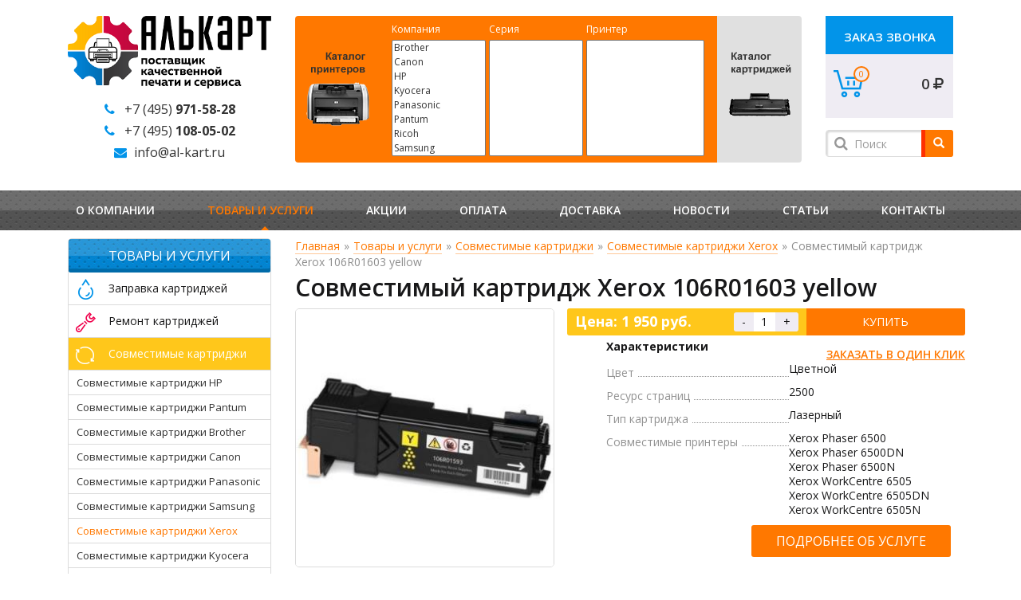

--- FILE ---
content_type: text/html; charset=UTF-8
request_url: https://al-kart.ru/sovmestimyie-kartridzhi/xerox/106r01603
body_size: 10379
content:
<!DOCTYPE html>
<html lang="ru">

<head>
	<base href="https://al-kart.ru/">
		<meta charset="UTF-8">
    <title>Купить совместимый картридж Xerox 106R01603 yellow в Москве – цена аналога картриджа Xerox 106R01603 yellow</title>
<meta name="description" content="Купить совместимый картридж Xerox 106R01603 yellow. Цена аналога картриджа Xerox 106R01603 yellow ниже оригинального, но не стоит опасаться т.к. это легальная продукция, произведенная сторонними производителями по более дешевой технологии. ">
<meta name="keywords" content="Совместимый картридж Xerox 106R01603 yellow">
    <meta http-equiv="X-UA-Compatible" content="IE=edge">
    <link rel="stylesheet" href="/template/js/fancybox/fancy.css">
  	<meta name="viewport" content="width=device-width, initial-scale=1.0"/>
   <link rel="shortcut icon" href="/favicon.ico" type="image/x-icon" />
    <link href="/template/css/bootstrap.min.css" rel="stylesheet">
    <link href="/template/css/palitra.css" rel="stylesheet">
    <link href="/template/css/style.min.css?9" rel="stylesheet">
    <link rel="stylesheet" href="https://maxcdn.bootstrapcdn.com/font-awesome/4.5.0/css/font-awesome.min.css">
    <link href='https://fonts.googleapis.com/css?family=Open+Sans:100,400,300,600,700,800&subset=latin,cyrillic-ext,cyrillic' rel='stylesheet' type='text/css'>
    <!--[if lt IE 9]>
    <script src="https://oss.maxcdn.com/html5shiv/3.7.2/html5shiv.min.js"></script>
    <script src="https://oss.maxcdn.com/respond/1.4.2/respond.min.js"></script>
    <![endif]-->
    <script src="https://ajax.googleapis.com/ajax/libs/jquery/1.11.0/jquery.min.js"></script>
     
     
	<style>
		input[type=number]::-webkit-inner-spin-button, 
		input[type=number]::-webkit-outer-spin-button {  
			opacity: 1;
		}
		nav ul li{
			float: left;
			padding: 0 10px;
		}
		#slider, nav, footer{
			min-width: 1140px;
		}
		
		#msCart .title{
			text-align: left;
			color: #000;
			}
			
			#pagination_list{
			min-width: auto;
			}
			
			.intro p {
				border-bottom: 0!important;
			}
	</style>
<!-- Google Tag Manager -->
<script>(function(w,d,s,l,i){w[l]=w[l]||[];w[l].push({'gtm.start':
new Date().getTime(),event:'gtm.js'});var f=d.getElementsByTagName(s)[0],
j=d.createElement(s),dl=l!='dataLayer'?'&l='+l:'';j.async=true;j.src=
'https://www.googletagmanager.com/gtm.js?id='+i+dl;f.parentNode.insertBefore(j,f);
})(window,document,'script','dataLayer','GTM-PRJ4XM8');</script>
<!-- End Google Tag Manager -->
<!-- Begin LeadBack code {literal} -->
<script>
    var _emv = _emv || [];
    _emv['campaign'] = 'e1fe6165cad3f7c49e446a46';
    
    (function() {
        var em = document.createElement('script'); em.type = 'text/javascript'; em.async = true;
        em.src = ('https:' == document.location.protocol ? 'https://' : 'http://') + 'leadback.ru/js/leadback.js';
        var s = document.getElementsByTagName('script')[0]; s.parentNode.insertBefore(em, s);
    })();
</script>
<!-- End LeadBack code {/literal} -->
	<link rel="stylesheet" href="/template/css/adaptive.css?8">
			  <script type="text/javascript" src="/template/js/adaptive.js"></script>

<!-- msEcommerce Google Analytics Integration -->
<script>
    (function(i,s,o,g,r,a,m){i['GoogleAnalyticsObject']=r;i[r]=i[r]||function(){
            (i[r].q=i[r].q||[]).push(arguments)},i[r].l=1*new Date();a=s.createElement(o),
        m=s.getElementsByTagName(o)[0];a.async=1;a.src=g;m.parentNode.insertBefore(a,m)
    })(window,document,'script','https://www.google-analytics.com/analytics.js','ga');
    
        ga('create', 'UA-52175833-2', 'auto');
    
    ga('require', 'ec' );
</script>
<!-- /msEcommerce Google Analytics Integration -->

<script>var msEc= {"detailId":2840,"detail":{"id":2840,"name":"\u0421\u043e\u0432\u043c\u0435\u0441\u0442\u0438\u043c\u044b\u0439 \u043a\u0430\u0440\u0442\u0440\u0438\u0434\u0436 Xerox 106R01603 yellow","price":1950,"brand":"Xerox","category":"\u0423\u0441\u043b\u0443\u0433\u0438\/\u0421\u043e\u0432\u043c\u0435\u0441\u0442\u0438\u043c\u044b\u0435 \u043a\u0430\u0440\u0442\u0440\u0438\u0434\u0436\u0438\/\u0421\u043e\u0432\u043c\u0435\u0441\u0442\u0438\u043c\u044b\u0435 \u043a\u0430\u0440\u0442\u0440\u0438\u0434\u0436\u0438 Xerox","variant":"","position":0},"checkout":[],"lexicon":{"category":{"ec":"ecommerce","promo":"promo","checkout":"checkout"},"label":{"add_to_cart":"\u0414\u043e\u0431\u0430\u0432\u043b\u0435\u043d\u0438\u0435 \u0442\u043e\u0432\u0430\u0440\u0430 \u0432 \u043a\u043e\u0440\u0437\u0438\u043d\u0443","remove_from_cart":"\u0423\u0434\u0430\u043b\u0435\u043d\u0438\u0435 \u0442\u043e\u0432\u0430\u0440\u0430 \u0438\u0437 \u043a\u043e\u0440\u0437\u0438\u043d\u044b","option":"\u041e\u043f\u0446\u0438\u044f"},"action":{"option":"option","click":"click"}}};</script>
<script>var AlcartConfig={"filter":{"actions":{"alias":"device"}}};</script>
<link rel="stylesheet" href="/assets/components/alcart/css/web/filter.min.css" type="text/css" />
<script type="text/javascript">miniShop2Config = {"cssUrl":"\/assets\/components\/minishop2\/css\/web\/","jsUrl":"\/assets\/components\/minishop2\/js\/web\/","actionUrl":"\/assets\/components\/minishop2\/action.php","ctx":"web","close_all_message":"\u0437\u0430\u043a\u0440\u044b\u0442\u044c \u0432\u0441\u0435","price_format":[2,"."," "],"price_format_no_zeros":true,"weight_format":[3,"."," "],"weight_format_no_zeros":true};</script>
<link rel="stylesheet" href="/assets/components/ajaxform/css/default.css" type="text/css" />
</head>

<body>
    <main id="page">
        <header>
    <div class="header_bottom">
        <div class="container">
            <div class="row">
                <div class="col-xs-3">
                    <a id="logo" href="/">
                        <img src="/template/img/logo.png" alt="" />
                    </a>
                    <ul class="alkart-addr">
			        	<li><i class="fa fa-phone" aria-hidden="true"></i><a href="tel:+74959715828">+7 (495) <b>971-58-28</b></a></li>
			        	<li><i class="fa fa-phone" aria-hidden="true"></i><a href="tel:+74951080502">+7 (495) <b>108-05-02</b></b></a></li>
			        	<li><i class="fa fa-envelope" aria-hidden="true"></i><a href="mailto:info@al-kart.ru">info@al-kart.ru</a></li>
			        </ul>
                </div>
                <div class="col-xs-7">
					<div id="alcart-filter" class="row alcart-filter">
    <div data-set="device"
         class="col-md-2 alcart-filter-switcher alcart-filter-switcher--active alcart-filter-switcher--device"></div>
    <div class="col-md-8 alcart-filter-inner">
        <div class="alcart-filter-set alcart-filter-set--device alcart-filter-set--active">
            <div class="alcart-filter-select alcart-filter-select--vendor">
                <div class="alcart-filter-label">Компания</div>
                <select size="8" id="company" data-target="device-vendor">
                    <option value="Brother" >Brother</option><option value="Canon" >Canon</option><option value="HP" >HP</option><option value="Kyocera" >Kyocera</option><option value="Panasonic" >Panasonic</option><option value="Pantum" >Pantum</option><option value="Ricoh" >Ricoh</option><option value="Samsung" >Samsung</option><option value="Xerox" >Xerox</option>
                </select>
            </div>
            <div class="alcart-filter-select alcart-filter-select--series">
                <div class="alcart-filter-label">Серия</div>
                <select size="8" id="series" data-target="device-series">
                    
                </select>
            </div>
            <div class="alcart-filter-select alcart-filter-select--device">
                <div class="alcart-filter-label">Принтер</div>
                <select size="8" id="print" data-target="device-model">
                    
                </select>
            </div>
        </div>
        <div class="alcart-filter-set alcart-filter-set--toner ">
            <div class="alcart-filter-select alcart-filter-select--vendor">
                <div class="alcart-filter-label">Компания</div>
                <select size="8" data-target="toner-vendor">
                    <option value="Brother" >Brother</option><option value="Canon" >Canon</option><option value="HP" >HP</option><option value="Kyocera" >Kyocera</option><option value="Panasonic" >Panasonic</option><option value="Pantum" >Pantum</option><option value="Ricoh" >Ricoh</option><option value="Samsung" >Samsung</option><option value="Xerox" >Xerox</option>
                </select>
            </div>
            <div class="alcart-filter-select alcart-filter-select--type">
                <div class="alcart-filter-label">Тип</div>
                <select size="8" data-target="toner-type">
                    
                </select>
            </div>
            <div class="alcart-filter-select alcart-filter-select--model">
                <div class="alcart-filter-label">Модель</div>
                <select size="8" data-target="toner-model">
                    
                </select>
            </div>
        </div>
    </div>
    <div data-set="toner" class="col-md-2 alcart-filter-switcher alcart-filter-switcher--toner "></div>
     <div class="filter_title">
     	<span>Воспользуйтесь удобным поиском на сайте<br>по модели принтера либо картриджа.</span>
     		<img src="/images/Forma-ico_all.png">
     	</div>
</div>
                </div>
                <div class="col-xs-2">
                	<a class="btn alkart-btn-call zoom" href="#feed">Заказ звонка</a>
                	<div class="cart_bg">
    <a href="oformlenie-zakaza"><span class="ms2_total_count">0</span></a>
    <p class="ms2_total_cost">0 <i class="fa fa-rub"></i></p>
</div>
			        <div style="margin-top:25px">
                    <form action="rezultatyi-poiska" method="get" class="msearch2" id="mse2_form">

			<input type="text" class="form-control" name="query" placeholder="Поиск" value="" />

		<button type="submit" class="btn btn-default alkart-btn-search">
			<i class="glyphicon glyphicon-search"></i>
		</button>

</form>
					</div>
                </div>
            </div>
        </div>
    </div>
    <nav>
        <div class="container">
        	<ul><li class="first"><a href="o-kompanii" >О компании</a></li><li class="active"><a href="uslugi" >Товары и услуги</a><ul class="inner_menu"><li class="first"><a href="zapravka-kartridjey" >Заправка картриджей</a><ul class="inner_menu"><li class="first"><a href="zapravka-kartridjey-hp-lj-laserjet" >Заправка картриджей HP</a></li><li><a href="zapravka-kartridjey-brother" >Заправка картриджей Brother</a></li><li><a href="zapravit-kartridj-canon" >Заправка картриджей Canon</a></li><li><a href="zapravka-kartridjey-pantum" >Заправка картриджей Pantum</a></li><li><a href="zapravka-kartridjey-panasonic" >Заправка картриджей Panasonic</a></li><li><a href="zapravka-kartridjey-ricoh" >Заправка картриджей Ricoh (Рико)</a></li><li><a href="zapravka-kartridjey-samsung" >Заправка картриджей Samsung</a></li><li><a href="zapravka-kartridjey-xerox" >Заправка картриджей Xerox</a></li><li><a href="zapravka-kartridjey-kyocera" >Заправка картриджей Kyocera</a></li><li><a href="zapravka-tonera" >Заправка тонера</a></li><li class="last"><a href="zapravka-kartridjey-dlya-lazernogo-printera" >Заправка принтера</a></li></ul></li><li><a href="remont-kartridzhej" >Ремонт картриджей</a><ul class="inner_menu"><li class="first"><a href="remont-kartridzhej/hp" >Ремонт картриджей HP</a></li><li><a href="remont-kartridzhej/brother" >Ремонт картриджей Brother</a></li><li><a href="remont-kartridzhej/ricoh" >Ремонт картриджей Ricoh</a></li><li><a href="remont-kartridzhej/pantum" >Ремонт картриджей Pantum</a></li><li><a href="remont-kartridzhej/canon" >Ремонт картриджей Canon</a></li><li><a href="remont-kartridzhej/samsung" >Ремонт картриджей Samsung</a></li><li class="last"><a href="remont-kartridzhej/xerox" >Ремонт картриджей Xerox</a></li></ul></li><li class="active"><a href="sovmestimyie-kartridzhi" >Совместимые картриджи</a><ul class="inner_menu"><li class="first"><a href="sovmestimyie-kartridzhi/hp" >Совместимые картриджи HP</a></li><li><a href="sovmestimyie-kartridzhi/pantum" >Совместимые картриджи Pantum</a></li><li><a href="sovmestimyie-kartridzhi/brother" >Совместимые картриджи Brother</a></li><li><a href="sovmestimyie-kartridzhi/canon" >Совместимые картриджи Canon</a></li><li><a href="sovmestimyie-kartridzhi/panasonic" >Совместимые картриджи Panasonic</a></li><li><a href="sovmestimyie-kartridzhi/samsung" >Совместимые картриджи Samsung</a></li><li class="active"><a href="sovmestimyie-kartridzhi/xerox" >Совместимые картриджи Xerox</a></li><li><a href="sovmestimyie-kartridzhi/kyocera" >Совместимые картриджи Kyocera</a></li><li class="last"><a href="sovmestimyie-kartridzhi/ricoh" >Совместимые картриджи Ricoh</a></li></ul></li><li><a href="originalnyie-kartridzhi" >Оригинальные картриджи</a><ul class="inner_menu"><li class="first"><a href="originalnyie-kartridzhi/hp" >Оригинальные картриджи HP</a></li><li><a href="originalnyie-kartridzhi/brother" >Оригинальные картриджи Brother</a></li><li><a href="originalnyie-kartridzhi/canon" >Оригинальные картриджи Canon</a></li><li><a href="originalnyie-kartridzhi/panasonic" >Оригинальные картриджи Panasonic</a></li><li><a href="originalnyie-kartridzhi/samsung" >Оригинальные картриджи Samsung</a></li><li><a href="originalnyie-kartridzhi/xerox" >Оригинальные картриджи Xerox</a></li><li class="last"><a href="originalnyie-kartridzhi/kyocera" >Оригинальные картриджи Kyocera</a></li></ul></li><li><a href="remont-printerov" >Ремонт принтеров</a><ul class="inner_menu"><li class="first"><a href="remont-printerov/remont-lazernyix-printerov" >Ремонт лазерных принтеров</a></li><li><a href="remont-printerov/remont-lazernyix-mfu" >Ремонт лазерных МФУ</a></li><li><a href="remont-printerov/hp" >Ремонт принтеров HP</a></li><li><a href="remont-printerov/xerox" >Ремонт принтеров Xerox</a></li><li><a href="remont-printerov/canon" >Ремонт принтеров Canon</a></li><li><a href="remont-printerov/kyocera" >Ремонт принтеров Kyocera</a></li><li><a href="remont-printerov/samsung" >Ремонт принтеров Samsung</a></li><li><a href="remont-printerov/pantum" >Ремонт принтеров Pantum</a></li><li><a href="remont-printerov/ricoh" >Ремонт принтеров Ricoh</a></li><li><a href="remont-printerov/brother" >Ремонт принтеров Brother</a></li><li class="last"><a href="remont-printerov/proshivka-printerov" >Прошивка принтеров</a></li></ul></li><li><a href="uslugi/skupka-b-u-kartridjey-v-moskve-byistro-i-vyigodno" >Скупка б/у картриджей</a></li><li class="last"><a href="ekspress-obmen-kartridzhej" >Экспресс-обмен картриджей</a><ul class="inner_menu"><li class="first"><a href="ekspress-obmen-kartridzhej/hp" >Экспресс-обмен картриджей HP</a></li><li><a href="ekspress-obmen-kartridzhej/canon" >Экспресс-обмен картриджей Canon</a></li><li><a href="ekspress-obmen-kartridzhej/samsung" >Экспресс-обмен картриджей Samsung</a></li><li><a href="ekspress-obmen-kartridzhej/xerox" >Экспресс-обмен картриджей Xerox</a></li><li class="last"><a href="ekspress-obmen-kartridzhej/kyocera" >Экспресс-обмен картриджей Kyocera</a></li></ul></li></ul></li><li><a href="akczii" >Акции</a></li><li><a href="oplata" >Оплата</a></li><li><a href="dostavka" >Доставка</a></li><li><a href="novosti" >Новости</a><ul class="inner_menu"><li class="first"><a href="novosti/zapravka-kartridjey-kyocera-i-brother-tonerom-tomoegawa" >Заправка картриджей Kyocera и Brother тонером TOMOEGAWA</a></li><li><a href="novosti/zapravka-kartridja-xerox-3010-3040-3045" >Заправка картриджа Xerox 3010/3040/3045</a></li><li><a href="novosti/zapravka-kartridjey-i-remont-orgtehniki-v-moskovskoy-oblasti" >Заправка картриджей и ремонт оргтехники в Московской области</a></li><li><a href="novosti/ng2026" >График работы сервисного центра Алькарт в новогодние праздники 2025</a></li><li><a href="novosti/zapravka-kartridjey-hp-cf281a-x" >Заправка картриджей CF281A/X для принтеров HP LJ Enterprise M604, M605, M606, M630</a></li><li class="last"><a href="novosti/zapravka-cvetnyh-kartridzhej-kyocera-tk-580" >Заправка цветных картриджей Kyocera TK-580</a></li></ul></li><li><a href="stati" >Статьи</a><ul class="inner_menu"><li class="first"><a href="stati/ekonomiya-na-pechati-v-usloviyah-krizisa" >Экономия на печати в условиях кризиса</a></li><li><a href="stati/zapravka-kartridjey-s-vyiezdom-v-ofis" >Заправка картриджей с выездом в офис</a></li><li><a href="stati/novaya-usluga-quot-ekspress-obmen-kartridjey-quot" >Новая услуга Экспресс обмен картриджей</a></li><li><a href="stati/prodaja-kartridjey" >Оригинальный, совместимый или восстановленный картридж</a></li><li class="last"><a href="stati/stoimost-zapravki-kartridzhej" >Стоимость заправки картриджей</a></li></ul></li><li class="last"><a href="kontaktyi" >Контакты</a></li></ul>
        </div>
    </nav>
</header>
        <section id="slider">
            <ul class="bxslider">
            	
				

            </ul>
</section>
        <section id="wrapper">
            <div class="container">
                <div class="row">
                    <div class="col-xs-3 asider">
                        <aside>
    <div class="title title--blue">Товары и услуги</div>
    <ul class="multi_color"><li class="first"><a class="first" id="mc1" href="zapravka-kartridjey" >Заправка картриджей</a><ul><li class="first"><a href="zapravka-kartridjey-hp-lj-laserjet" >Заправка картриджей HP</a></li><li><a href="zapravka-kartridjey-brother" >Заправка картриджей Brother</a></li><li><a href="zapravit-kartridj-canon" >Заправка картриджей Canon</a></li><li><a href="zapravka-kartridjey-pantum" >Заправка картриджей Pantum</a></li><li><a href="zapravka-kartridjey-panasonic" >Заправка картриджей Panasonic</a></li><li><a href="zapravka-kartridjey-ricoh" >Заправка картриджей Ricoh (Рико)</a></li><li><a href="zapravka-kartridjey-samsung" >Заправка картриджей Samsung</a></li><li><a href="zapravka-kartridjey-xerox" >Заправка картриджей Xerox</a></li><li><a href="zapravka-kartridjey-kyocera" >Заправка картриджей Kyocera</a></li><li><a href="zapravka-tonera" >Заправка тонера</a></li><li class="last"><a href="zapravka-kartridjey-dlya-lazernogo-printera" >Заправка принтера</a></li></ul></li><li><a id="mc2" href="remont-kartridzhej" >Ремонт картриджей</a><ul><li class="first"><a href="remont-kartridzhej/hp" >Ремонт картриджей HP</a></li><li><a href="remont-kartridzhej/brother" >Ремонт картриджей Brother</a></li><li><a href="remont-kartridzhej/ricoh" >Ремонт картриджей Ricoh</a></li><li><a href="remont-kartridzhej/pantum" >Ремонт картриджей Pantum</a></li><li><a href="remont-kartridzhej/canon" >Ремонт картриджей Canon</a></li><li><a href="remont-kartridzhej/samsung" >Ремонт картриджей Samsung</a></li><li class="last"><a href="remont-kartridzhej/xerox" >Ремонт картриджей Xerox</a></li></ul></li><li class="active"><a class="active" id="mc3" href="sovmestimyie-kartridzhi" >Совместимые картриджи</a><ul><li class="first"><a href="sovmestimyie-kartridzhi/hp" >Совместимые картриджи HP</a></li><li><a href="sovmestimyie-kartridzhi/pantum" >Совместимые картриджи Pantum</a></li><li><a href="sovmestimyie-kartridzhi/brother" >Совместимые картриджи Brother</a></li><li><a href="sovmestimyie-kartridzhi/canon" >Совместимые картриджи Canon</a></li><li><a href="sovmestimyie-kartridzhi/panasonic" >Совместимые картриджи Panasonic</a></li><li><a href="sovmestimyie-kartridzhi/samsung" >Совместимые картриджи Samsung</a></li><li class="active"><a href="sovmestimyie-kartridzhi/xerox" >Совместимые картриджи Xerox</a></li><li><a href="sovmestimyie-kartridzhi/kyocera" >Совместимые картриджи Kyocera</a></li><li class="last"><a href="sovmestimyie-kartridzhi/ricoh" >Совместимые картриджи Ricoh</a></li></ul></li><li><a id="mc4" href="originalnyie-kartridzhi" >Оригинальные картриджи</a><ul><li class="first"><a href="originalnyie-kartridzhi/hp" >Оригинальные картриджи HP</a></li><li><a href="originalnyie-kartridzhi/brother" >Оригинальные картриджи Brother</a></li><li><a href="originalnyie-kartridzhi/canon" >Оригинальные картриджи Canon</a></li><li><a href="originalnyie-kartridzhi/panasonic" >Оригинальные картриджи Panasonic</a></li><li><a href="originalnyie-kartridzhi/samsung" >Оригинальные картриджи Samsung</a></li><li><a href="originalnyie-kartridzhi/xerox" >Оригинальные картриджи Xerox</a></li><li class="last"><a href="originalnyie-kartridzhi/kyocera" >Оригинальные картриджи Kyocera</a></li></ul></li><li><a id="mc5" href="remont-printerov" >Ремонт принтеров</a><ul><li class="first"><a href="remont-printerov/remont-lazernyix-printerov" >Ремонт лазерных принтеров</a></li><li><a href="remont-printerov/remont-lazernyix-mfu" >Ремонт лазерных МФУ</a></li><li><a href="remont-printerov/hp" >Ремонт принтеров HP</a></li><li><a href="remont-printerov/xerox" >Ремонт принтеров Xerox</a></li><li><a href="remont-printerov/canon" >Ремонт принтеров Canon</a></li><li><a href="remont-printerov/kyocera" >Ремонт принтеров Kyocera</a></li><li><a href="remont-printerov/samsung" >Ремонт принтеров Samsung</a></li><li><a href="remont-printerov/pantum" >Ремонт принтеров Pantum</a></li><li><a href="remont-printerov/ricoh" >Ремонт принтеров Ricoh</a></li><li><a href="remont-printerov/brother" >Ремонт принтеров Brother</a></li><li class="last"><a href="remont-printerov/proshivka-printerov" >Прошивка принтеров</a></li></ul></li><li><a id="mc6" href="uslugi/skupka-b-u-kartridjey-v-moskve-byistro-i-vyigodno" >Скупка б/у картриджей</a></li><li class="last"><a class="last" id="mc7" href="ekspress-obmen-kartridzhej" >Экспресс-обмен картриджей</a><ul><li class="first"><a href="ekspress-obmen-kartridzhej/hp" >Экспресс-обмен картриджей HP</a></li><li><a href="ekspress-obmen-kartridzhej/canon" >Экспресс-обмен картриджей Canon</a></li><li><a href="ekspress-obmen-kartridzhej/samsung" >Экспресс-обмен картриджей Samsung</a></li><li><a href="ekspress-obmen-kartridzhej/xerox" >Экспресс-обмен картриджей Xerox</a></li><li class="last"><a href="ekspress-obmen-kartridzhej/kyocera" >Экспресс-обмен картриджей Kyocera</a></li></ul></li></ul>                            
</aside>
                    </div>

                    <div class="col-xs-9">
                    	<div class="breadcrumbs"><a href="">Главная</a><span>»</span><a href="uslugi">Товары и услуги</a><span>»</span><a href="sovmestimyie-kartridzhi">Совместимые картриджи</a><span>»</span><a href="sovmestimyie-kartridzhi/xerox">Совместимые картриджи Xerox</a><span>»</span><span>Совместимый картридж Xerox 106R01603 yellow</span></div>
<!--	&tplCurrent=`@INLINE <span><a href="sovmestimyie-kartridzhi/xerox/106r01603"></a></span>` -->
                    	
                    	<div itemscope itemtype="http://schema.org/Product" class="text product_page">
                        	<h1 itemprop="name">Совместимый картридж Xerox 106R01603 yellow</h1>
                        	
							<div class="row">
								<div class="col-xs-5">
									<div id="msGallery">
            <!--div class="fo9torama"
             data-nav="thumbs"
             data-thumbheight="45"
             data-allowfullscreen="true"
             data-swipe="true"
             data-fit="none"
             data-arrows="false"
             data-autoplay="5000"-->
                            <a class="gallery p_item_pic zoom" href="/assets/images/products/2840/106r01603-yellow.jpg" target="_blank" >
                    <img src="/assets/components/phpthumbof/cache/106r01603-yellow.c592c389b1e1ac5db09fe1671ce3861c.jpg" width="325" height="325" alt="Совместимый картридж Xerox 106R01603 yellow" id="mainImage" >
                </a>
                    <!--/div-->
    </div>
								</div>
								<div class="col-xs-7">
									<form method="post" id="orderprod" name="orderprod" class="ms2_form item_form">
										<input type="hidden" name="id" value="2840">
											<div class="row">
												<div itemprop="offers" itemscope itemtype="http://schema.org/Offer" class="counts mc1">
													<b>Цена: <span itemprop="price">1 950</span> руб.</b>
													<span style="display: none;" itemprop="priceCurrency">RUB</span>
													<section>
														<span class="down">-</span>
															<input type="text" name="count" id="product_count" value="1" size="2" maxlength="2" />
														<span class="up">+</span>
													</section>
												</div>
	<a href="" class="btn btn--g ssil"  onclick="$('#orderbtn').click();return false;">Купить</a>
	<button class="btn btn--g hidden" id="orderbtn" type="submit" name="ms2_action" value="cart/add">Заказать</button>											
											</div>
									</form>
									
									<a href="#fast" class="one_click zoom">
										Заказать в один клик
									</a>
									<div style="clear: both;"></div>
									<table class="hrc">
										<thead>
											<tr>
												<td><b>Характеристики</b></td>
												<td></td>
											</tr>
										</thead>
										<tbody>
											<tr>
												<td><p><span>Цвет</span></p></td>
												<td><span>Цветной</span></td>
											</tr>
											<tr>
												<td><p><span>Ресурс страниц</span></p></td>
												<td><span>2500</span></td>
											</tr>
											<tr>
												<td><p><span>Тип картриджа</span></p></td>
												<td><span>Лазерный</span></td>
											</tr>
											
											<tr>
												<td><p><span>Совместимые принтеры</span></p></td>
												<td>
													
													<p>Xerox Phaser 6500<br />Xerox Phaser 6500DN<br />Xerox Phaser 6500N<br />Xerox WorkCentre 6505<br />Xerox WorkCentre 6505DN<br />Xerox WorkCentre 6505N</p>

												</td>
											</tr>
											<tr>
												<td></td>
<td style="position: relative;height: 100px;">
	<a href="sovmestimyie-kartridzhi" class="cst">Подробнее об услуге</a>
</td>
											</tr>
											<tr>
												<td>Поделиться</td>
												<td class="soc">
													<a id="vk" href="https://vk.com/share.php?url=https://al-kart.ru/sovmestimyie-kartridzhi/xerox/106r01603&title=Совместимый картридж Xerox 106R01603 yellow&image=https://al-kart.ru//template/img/logo.png"></a>
													<a target="_blank" id="fb" href="https://www.facebook.com/share.php?u=https://al-kart.ru/sovmestimyie-kartridzhi/xerox/106r01603"></a>
													<a target="_blank" id="tw" href="https://twitter.com/timeline/home?status=<a href='sovmestimyie-kartridzhi/xerox/106r01603'>Совместимый картридж Xerox 106R01603 yellow</a>"></a>
													<!--<a id="od" href="#"></a>-->
												</td>
											</tr>
										</tbody>
									</table>
									
								</div>
								<div class="col-xs-12">
									
								</div>
								<div class="col-xs-12">
									<div class="sims">
										<div class="title title--orange">Сопутствующие товары</div>
										<div class="row">
			                        	<div class="col-xs-3">
	<div class="similar">
		<a href="zapravka-kartridjey-xerox/106r01603">
			<img src="/assets/components/phpthumbof/cache/e4e6348850e457db3bd2fd8b94e3b40229538336.5753d8e15b1b615acaf0c0d448c743ce.jpg" alt="Заправка картриджа Xerox 106R01603 yellow" />
			<span>Заправка картриджа Xerox 106R01603 yellow</span>
		</a>
		<p>1 550 <i class="fa fa-rub"></i></p>
	</div>
</div>
<div class="col-xs-3">
	<div class="similar">
		<a href="originalnyie-kartridzhi/xerox/106r01603">
			<img src="/assets/components/phpthumbof/cache/106r01603-yellow.e8afa112da4383fe33b322b42a984c4a.jpg" alt="Оригинальный картридж Xerox 106R01603 yellow" />
			<span>Оригинальный картридж Xerox 106R01603 yellow</span>
		</a>
		<p>9 344 <i class="fa fa-rub"></i></p>
	</div>
</div>

			                        </div>
			                        </div>
								</div>
								<div class="col-xs-12">
									<div itemprop="description" class="text">
									<p>Совместимый картридж (аналог) - это картридж произведенный не самим производителем техники, а сторонним. Такие картриджи, купленные у нас, имееют достойные преимущества перед оригинальными:</p>
<ul>
<li>Низкая цена - в разы дешевле оригинального</li>
<li>Проверенное качество - все картриджи тестируются на нашем оборудовании</li>
<li>Гарантия - 1 год либо до окончания тонера в картридже (что наступит раньше)</li>
<li>Возможность заправки - большинство совместимых картриджей можно повторно заправить</li>
</ul>
<p>"Совместимка" уже уверенно вошла на рынок печати и спрос на неё продолжает рости с каждым днём. Компания ALCART является надежным поставщиком картриджей для оргтехники в Москве и Московской области.</p>
									
									
									
<div class="row">
	<div class="col-xs-6">
		<b>Оригинальный картридж:</b>
		<ul style="margin-top: 10px;">
			<li>Высокая стоимость картриджа</li>
			<li>Отличное качество печати</li>
			<li>Гарантия производителя техники</li>
			<li>Поставка продукции по предоплате</li>
		
		</ul>
	</div>
	<div class="col-xs-6">
		<b>Совместимый картридж аналог:</b>
		<ul style="margin-top: 10px;">
			<li>Доступная стоимость картриджа</li>
			<li>Хорошее качество печати</li>
			<li>Ускоренный гарантийный обмен</li>
			<li>Поставка с отсрочкой платежа</li>
			
		</ul>
	</div>
</div>
									
									
									</div>
								</div>	
							</div>
                        </div>
                    </div>
                </div>
            </div>
        </section>
        <div class="page-buffer"></div>
    </main>
    <footer>
	<!--!!!Купить совместимый картридж Xerox 106R01603 yellow. Цена аналога картриджа Xerox 106R01603 yellow ниже оригинального, но не стоит опасаться т.к. это легальная продукция, произведенная сторонними производителями по более дешевой технологии. -->
	
        <div class="footer_top">
            <div class="container">
                <div class="row">
                    <div class="col-xs-3">
                        <div class="title">О компании</div>
                        <p><noindex>Компания Алькарт специализируется на качественной заправке и восстановлении лазерных картриджей, а так же профессиональном ремонте оргтехники (принтеры, копиры, мфу). Всегда в наличии большой выбор оригинальных картриджей а также их совместимых аналогов. Курьерская доставка - Москва, Московская область, Люберцы, Жулебино.</noindex></p>
                    </div>
                    <div class="col-xs-3">
                        <div class="title">Товары и услуги</div>
                        
                        <ul><li class="first"><a href="zapravka-kartridjey" >Заправка картриджей</a></li><li><a href="remont-kartridzhej" >Ремонт картриджей</a></li><li class="active"><a href="sovmestimyie-kartridzhi" >Совместимые картриджи</a></li><li><a href="originalnyie-kartridzhi" >Оригинальные картриджи</a></li><li><a href="remont-printerov" >Ремонт  оргтехники</a></li><li><a href="uslugi/skupka-b-u-kartridjey-v-moskve-byistro-i-vyigodno" >Скупка б/у картриджей</a></li><li class="last"><a href="ekspress-obmen-kartridzhej" >Экспресс-обмен картриджей</a></li></ul>
		        		
                    </div>
                    <div class="col-xs-3">
                        <div class="title">Статьи</div>
                        <div class="review"><a href="stati/novaya-usluga-quot-ekspress-obmen-kartridjey-quot">Новая услуга Экспресс обмен картриджей</a></div>
<div class="review"><a href="stati/zapravka-kartridzha-s-zamenoj-chipa">Заправка картриджа с заменой чипа: в чем преимущества услуги?</a></div>
<div class="review"><a href="stati/zapravka-kyocera-tk">Заправка картриджей Kyocera TK: как правильно заправить?</a></div>
<div class="review"><a href="stati/ispolzovanie-sovmestimogo-kartridzha">Преимущества использования совместимого картриджа</a></div>
<div class="review"><a href="stati/prodaja-kartridjey">Оригинальный, совместимый или восстановленный картридж</a></div>
                    </div>
                    <div class="col-xs-3">
                        <div class="title">Контакты</div>
                        <p class="f_phone">+7 (495) <b>971-58-28</b></p>
                        <p><a class="f_email" href="mailto:info@al-kart.ru">info@al-kart.ru</a></p>
                        <a href="#feed" class="zoom f_btn">Заказ звонка</a>
                    </div>
                </div>
            </div>
        </div>
        <div class="footer_bottom">
            <div class="container">
                <div class="row">
                    <div class="col-xs-6">
                        <p style="position: relative;top: 70px;" class="copy">&copy;2025, все права защищены</p>
                         <a href="/sitemap">Карта сайта</a>
                         <p><a href="/privacy">Политика конфиденциальности</a></p>
                    </div>
                    <div class="col-xs-6">
                        <div class="palitra">
                            <div class="palitra_cubes">
                               
                            </div>
                        </div>
                        <div style="clear: both;"></div>
						<div style="float: right;margin-top: 10px;">
<div style="height:40px;"></div>
<!-- Google Tag Manager (noscript) -->
<noscript><iframe src="https://www.googletagmanager.com/ns.html?id=GTM-PRJ4XM8"
height="0" width="0" style="display:none;visibility:hidden"></iframe></noscript>
<!-- End Google Tag Manager (noscript) -->
<!-- Yandex.Metrika counter --> <script type="text/javascript"> (function (d, w, c) { (w[c] = w[c] || []).push(function() { try { w.yaCounter32726410 = new Ya.Metrika({ id:32726410, clickmap:true, trackLinks:true, accurateTrackBounce:true }); } catch(e) { } }); var n = d.getElementsByTagName("script")[0], s = d.createElement("script"), f = function () { n.parentNode.insertBefore(s, n); }; s.type = "text/javascript"; s.async = true; s.src = "https://mc.yandex.ru/metrika/watch.js"; if (w.opera == "[object Opera]") { d.addEventListener("DOMContentLoaded", f, false); } else { f(); } })(document, window, "yandex_metrika_callbacks"); </script> <noscript><div><img src="https://mc.yandex.ru/watch/32726410" style="position:absolute; left:-9999px;" alt="" /></div></noscript> <!-- /Yandex.Metrika counter -->
<!-- Yandex.Metrika counter --> <script type="text/javascript"> (function (d, w, c) { (w[c] = w[c] || []).push(function() { try { w.yaCounter39551575 = new Ya.Metrika({ id:39551575, clickmap:true, trackLinks:true, accurateTrackBounce:true, webvisor:true }); } catch(e) { } }); var n = d.getElementsByTagName("script")[0], s = d.createElement("script"), f = function () { n.parentNode.insertBefore(s, n); }; s.type = "text/javascript"; s.async = true; s.src = "https://mc.yandex.ru/metrika/watch.js"; if (w.opera == "[object Opera]") { d.addEventListener("DOMContentLoaded", f, false); } else { f(); } })(document, window, "yandex_metrika_callbacks"); </script> <noscript><div><img src="https://mc.yandex.ru/watch/39551575" style="position:absolute; left:-9999px;" alt="" /></div></noscript> <!-- /Yandex.Metrika counter -->
						</div>
                    </div>
                </div>
            </div>
        </div>
    </footer>
    

<style>
	.jGrowl-notification{
		width: 400px;
		padding: 30px;
		left: 40% !important;
	
		top: 0;

	}
	.jGrowl-message{
		font-size: 20px;
		}
</style>

	<div style="display:none;">
    	<div id="feed">
    		<div class="h3">Обратный звонок</div>
    		<form method="post" style="width: 280px;" class="f_form_form ajax_form">
<div class="form-group">
    <span class="error error_name"></span>
    <input class="form-control" type="text" name="name" placeholder="Ваше имя" required />
</div>
<div class="form-group">
    <span class="error error_phone"></span>
    <input class="form-control" type="text" name="phone" placeholder="Телефон" required />
</div>
    <button style="width: 100%;" class="btn btn-primary" type="submit">Отправить</button>
    <p style="color:#000000; opacity: 1">Нажимая на кнопку «Отправить», вы даете согласие на <a href="/privacy/"  target="_blank" style="color:#000080">обработку персональных данных</a>.</p>

	<input type="hidden" name="af_action" value="d8181d239475f91a10aa79a7e1625b04" />
</form>
    	</div>
    </div>
    <div style="display:none;">
    	<div id="feed1">
    		<div class="h3">Обратный звонок</div>
    		<form method="post" style="width: 380px;" class="f_form_form ajax_form">
<div class="form-group">
    <span class="error error_name"></span>
    <input class="form-control" type="text" name="name" placeholder="Ваше имя" required />
</div>
<div class="form-group">
    <span class="error error_phone"></span>
    <input class="form-control" type="text" name="phone" placeholder="Телефон" required />
</div>
<div class="form-group">
    <span class="error error_phone"></span>
    <p style="color:#555; opacity: 0.6">Введите название товара или услуги</p>
    <textarea class="form-control" rows="3" style="resize: none;" name="comment" ></textarea>
</div>
<div class="form-group">
    <div class="g-recaptcha" data-sitekey="6Ld24QgUAAAAAMW81UfaUMEvzpacqhH8_cOraal9"></div>
<script type="text/javascript" src="https://www.google.com/recaptcha/api.js?hl=ru"></script>
    
</div>
    <button style="width: 100%;" class="btn btn-primary" type="submit">Отправить</button>
    <p style="color:#000000; opacity: 1">Нажимая на кнопку «Отправить», вы даете согласие на <a href="/privacy/"  target="_blank" style="color:#000080">обработку персональных данных</a>.</p>

	<input type="hidden" name="af_action" value="99847c36715b7293a8fdf2f9ecfe122f" />
</form>
    	</div>
    </div>
    <script src="/template/js/bootstrap.min.js"></script>
    <script src="/template/js/fancybox/fancy.js"></script>
    <script type="text/javascript">
    jQuery(function($) {
        jQuery(".zoom").fancybox();
    });
    </script>
    
     
    <script type="text/javascript">
        jQuery(document).ready(function() {
            $('.counts .down').click(function(){
                var x = $('#count').val();
                    if(x >= 1){
                       x--;
                       $('#product_count').val(x);
                    }
           });
           
           $('.counts .up').click(function(){
               var y = $('#product_count').val();
                        y++;
                       $('#product_count').val(y);
            });
            
            $('.counts .down').click(function(){
                var x = $('#product_count').val();
                    if(x >= 1){
                       x--;
                       $('#product_count').val(x);
                    }
           });
           
           
           var css = $('.multi_color > li.active > a').css('background');
           $('#wrapper .product_page .item_form .counts.mc1').css('background', css);

        });
    </script>
    
	<div style="display:none;">
    	<div id="fast">
    		<div class="h3">Заказать Совместимый картридж Xerox 106R01603 yellow</div>
    		<form method="post" class="ajax_form">
	<input type="hidden" value="2840" name="id" />
	<input type="hidden" value="Совместимый картридж Xerox 106R01603 yellow" name="pagetitle" />

	<div class="form-group">
		<input class="form-control" type="text" name="name" placeholder="Имя" />
	</div>
	<div class="form-group">
		<input class="form-control" type="text" name="email" placeholder="Почта" />
	</div>
	<div class="form-group">
		<input class="form-control" type="text" name="phone" placeholder="Телефон" />
	</div>
	
	<button class="btn btn-primary" type="submit">Отправить</button>
	<p style="color:#000000; opacity: 1">Нажимая на кнопку «Отправить», вы даете согласие на <a href="/privacy/"  target="_blank" style="color:#000080">обработку персональных данных</a>.</p>

	<input type="hidden" name="af_action" value="6cb6b9074350f97fd9dced38694dd759" />
</form>
    	</div>
    </div>
    <script type="text/javascript" src="/assets/components/minishop2/js/web/default.js"></script>
    <script src="/template/js/script.js"></script>
    <script type="text/javascript">
               miniShop2.Callbacks.Cart.add.response.success = function() {  $.fancybox('#modal_basket');}

    </script>
    <div class="modal_cart" style="display:none" id="modal_basket">
    <div class="modal_content">
       
        <h3>Товар добавлен в корзину</h3>
        <div class="modal_info">
           <div class="modal_clear">
            <img src="/assets/images/products/2840/150x150/106r01603-yellow.jpg"  width="120px" alt=""/>
            <div class="modal_txt">
            <strong>Совместимый картридж Xerox 106R01603 yellow</strong>
            <div class="mod_price">Цена: <span class="price">1 950</span> руб.</div>
            <div class="clearfix"></div>
            </div>
            </div>
            <a class="button_stay" href="javascript:;" onclick="$.fancybox.close()" >Продолжить покупки</a>
           <div class="clearfix"></div> 
        </div>
        <div class="modal_carta">
        	 <div class="modal_clear"><div class="cart_bg">
	<p>В вашей корзине: <b class="ms2_total_count">0</b>  шт.</p>
   
   <p>На сумму: <b class="ms2_total_cost">0 </b> руб.</p>
</div></div>
        	<a class="button_buy" href="/oformlenie-zakaza">Оформить заказ</a>
        	 <div class="clearfix"></div> 
        </div>
    </div>
</div>
<script type="text/javascript" src="/assets/components/msecommerce/js/web/msecommerce.js"></script>
<script type="text/javascript" src="/assets/components/alcart/js/web/filter.min.js"></script>
<script type="text/javascript" src="/assets/components/minishop2/js/web/default.js?v=82e50c8d0c"></script>
<script type="text/javascript" src="/assets/components/ajaxform/js/default.js"></script>
<script type="text/javascript">AjaxForm.initialize({"assetsUrl":"\/assets\/components\/ajaxform\/","actionUrl":"\/assets\/components\/ajaxform\/action.php","closeMessage":"\u0437\u0430\u043a\u0440\u044b\u0442\u044c \u0432\u0441\u0435","formSelector":"form.ajax_form","pageId":2840});</script>
</body>
<script type="text/javascript">
jQuery(document).ready(function() {
	$(".gallery").fancybox(	);
});
</script>
</html>

--- FILE ---
content_type: text/html; charset=utf-8
request_url: https://www.google.com/recaptcha/api2/anchor?ar=1&k=6Ld24QgUAAAAAMW81UfaUMEvzpacqhH8_cOraal9&co=aHR0cHM6Ly9hbC1rYXJ0LnJ1OjQ0Mw..&hl=ru&v=PoyoqOPhxBO7pBk68S4YbpHZ&size=normal&anchor-ms=20000&execute-ms=30000&cb=mac3gj407beb
body_size: 49695
content:
<!DOCTYPE HTML><html dir="ltr" lang="ru"><head><meta http-equiv="Content-Type" content="text/html; charset=UTF-8">
<meta http-equiv="X-UA-Compatible" content="IE=edge">
<title>reCAPTCHA</title>
<style type="text/css">
/* cyrillic-ext */
@font-face {
  font-family: 'Roboto';
  font-style: normal;
  font-weight: 400;
  font-stretch: 100%;
  src: url(//fonts.gstatic.com/s/roboto/v48/KFO7CnqEu92Fr1ME7kSn66aGLdTylUAMa3GUBHMdazTgWw.woff2) format('woff2');
  unicode-range: U+0460-052F, U+1C80-1C8A, U+20B4, U+2DE0-2DFF, U+A640-A69F, U+FE2E-FE2F;
}
/* cyrillic */
@font-face {
  font-family: 'Roboto';
  font-style: normal;
  font-weight: 400;
  font-stretch: 100%;
  src: url(//fonts.gstatic.com/s/roboto/v48/KFO7CnqEu92Fr1ME7kSn66aGLdTylUAMa3iUBHMdazTgWw.woff2) format('woff2');
  unicode-range: U+0301, U+0400-045F, U+0490-0491, U+04B0-04B1, U+2116;
}
/* greek-ext */
@font-face {
  font-family: 'Roboto';
  font-style: normal;
  font-weight: 400;
  font-stretch: 100%;
  src: url(//fonts.gstatic.com/s/roboto/v48/KFO7CnqEu92Fr1ME7kSn66aGLdTylUAMa3CUBHMdazTgWw.woff2) format('woff2');
  unicode-range: U+1F00-1FFF;
}
/* greek */
@font-face {
  font-family: 'Roboto';
  font-style: normal;
  font-weight: 400;
  font-stretch: 100%;
  src: url(//fonts.gstatic.com/s/roboto/v48/KFO7CnqEu92Fr1ME7kSn66aGLdTylUAMa3-UBHMdazTgWw.woff2) format('woff2');
  unicode-range: U+0370-0377, U+037A-037F, U+0384-038A, U+038C, U+038E-03A1, U+03A3-03FF;
}
/* math */
@font-face {
  font-family: 'Roboto';
  font-style: normal;
  font-weight: 400;
  font-stretch: 100%;
  src: url(//fonts.gstatic.com/s/roboto/v48/KFO7CnqEu92Fr1ME7kSn66aGLdTylUAMawCUBHMdazTgWw.woff2) format('woff2');
  unicode-range: U+0302-0303, U+0305, U+0307-0308, U+0310, U+0312, U+0315, U+031A, U+0326-0327, U+032C, U+032F-0330, U+0332-0333, U+0338, U+033A, U+0346, U+034D, U+0391-03A1, U+03A3-03A9, U+03B1-03C9, U+03D1, U+03D5-03D6, U+03F0-03F1, U+03F4-03F5, U+2016-2017, U+2034-2038, U+203C, U+2040, U+2043, U+2047, U+2050, U+2057, U+205F, U+2070-2071, U+2074-208E, U+2090-209C, U+20D0-20DC, U+20E1, U+20E5-20EF, U+2100-2112, U+2114-2115, U+2117-2121, U+2123-214F, U+2190, U+2192, U+2194-21AE, U+21B0-21E5, U+21F1-21F2, U+21F4-2211, U+2213-2214, U+2216-22FF, U+2308-230B, U+2310, U+2319, U+231C-2321, U+2336-237A, U+237C, U+2395, U+239B-23B7, U+23D0, U+23DC-23E1, U+2474-2475, U+25AF, U+25B3, U+25B7, U+25BD, U+25C1, U+25CA, U+25CC, U+25FB, U+266D-266F, U+27C0-27FF, U+2900-2AFF, U+2B0E-2B11, U+2B30-2B4C, U+2BFE, U+3030, U+FF5B, U+FF5D, U+1D400-1D7FF, U+1EE00-1EEFF;
}
/* symbols */
@font-face {
  font-family: 'Roboto';
  font-style: normal;
  font-weight: 400;
  font-stretch: 100%;
  src: url(//fonts.gstatic.com/s/roboto/v48/KFO7CnqEu92Fr1ME7kSn66aGLdTylUAMaxKUBHMdazTgWw.woff2) format('woff2');
  unicode-range: U+0001-000C, U+000E-001F, U+007F-009F, U+20DD-20E0, U+20E2-20E4, U+2150-218F, U+2190, U+2192, U+2194-2199, U+21AF, U+21E6-21F0, U+21F3, U+2218-2219, U+2299, U+22C4-22C6, U+2300-243F, U+2440-244A, U+2460-24FF, U+25A0-27BF, U+2800-28FF, U+2921-2922, U+2981, U+29BF, U+29EB, U+2B00-2BFF, U+4DC0-4DFF, U+FFF9-FFFB, U+10140-1018E, U+10190-1019C, U+101A0, U+101D0-101FD, U+102E0-102FB, U+10E60-10E7E, U+1D2C0-1D2D3, U+1D2E0-1D37F, U+1F000-1F0FF, U+1F100-1F1AD, U+1F1E6-1F1FF, U+1F30D-1F30F, U+1F315, U+1F31C, U+1F31E, U+1F320-1F32C, U+1F336, U+1F378, U+1F37D, U+1F382, U+1F393-1F39F, U+1F3A7-1F3A8, U+1F3AC-1F3AF, U+1F3C2, U+1F3C4-1F3C6, U+1F3CA-1F3CE, U+1F3D4-1F3E0, U+1F3ED, U+1F3F1-1F3F3, U+1F3F5-1F3F7, U+1F408, U+1F415, U+1F41F, U+1F426, U+1F43F, U+1F441-1F442, U+1F444, U+1F446-1F449, U+1F44C-1F44E, U+1F453, U+1F46A, U+1F47D, U+1F4A3, U+1F4B0, U+1F4B3, U+1F4B9, U+1F4BB, U+1F4BF, U+1F4C8-1F4CB, U+1F4D6, U+1F4DA, U+1F4DF, U+1F4E3-1F4E6, U+1F4EA-1F4ED, U+1F4F7, U+1F4F9-1F4FB, U+1F4FD-1F4FE, U+1F503, U+1F507-1F50B, U+1F50D, U+1F512-1F513, U+1F53E-1F54A, U+1F54F-1F5FA, U+1F610, U+1F650-1F67F, U+1F687, U+1F68D, U+1F691, U+1F694, U+1F698, U+1F6AD, U+1F6B2, U+1F6B9-1F6BA, U+1F6BC, U+1F6C6-1F6CF, U+1F6D3-1F6D7, U+1F6E0-1F6EA, U+1F6F0-1F6F3, U+1F6F7-1F6FC, U+1F700-1F7FF, U+1F800-1F80B, U+1F810-1F847, U+1F850-1F859, U+1F860-1F887, U+1F890-1F8AD, U+1F8B0-1F8BB, U+1F8C0-1F8C1, U+1F900-1F90B, U+1F93B, U+1F946, U+1F984, U+1F996, U+1F9E9, U+1FA00-1FA6F, U+1FA70-1FA7C, U+1FA80-1FA89, U+1FA8F-1FAC6, U+1FACE-1FADC, U+1FADF-1FAE9, U+1FAF0-1FAF8, U+1FB00-1FBFF;
}
/* vietnamese */
@font-face {
  font-family: 'Roboto';
  font-style: normal;
  font-weight: 400;
  font-stretch: 100%;
  src: url(//fonts.gstatic.com/s/roboto/v48/KFO7CnqEu92Fr1ME7kSn66aGLdTylUAMa3OUBHMdazTgWw.woff2) format('woff2');
  unicode-range: U+0102-0103, U+0110-0111, U+0128-0129, U+0168-0169, U+01A0-01A1, U+01AF-01B0, U+0300-0301, U+0303-0304, U+0308-0309, U+0323, U+0329, U+1EA0-1EF9, U+20AB;
}
/* latin-ext */
@font-face {
  font-family: 'Roboto';
  font-style: normal;
  font-weight: 400;
  font-stretch: 100%;
  src: url(//fonts.gstatic.com/s/roboto/v48/KFO7CnqEu92Fr1ME7kSn66aGLdTylUAMa3KUBHMdazTgWw.woff2) format('woff2');
  unicode-range: U+0100-02BA, U+02BD-02C5, U+02C7-02CC, U+02CE-02D7, U+02DD-02FF, U+0304, U+0308, U+0329, U+1D00-1DBF, U+1E00-1E9F, U+1EF2-1EFF, U+2020, U+20A0-20AB, U+20AD-20C0, U+2113, U+2C60-2C7F, U+A720-A7FF;
}
/* latin */
@font-face {
  font-family: 'Roboto';
  font-style: normal;
  font-weight: 400;
  font-stretch: 100%;
  src: url(//fonts.gstatic.com/s/roboto/v48/KFO7CnqEu92Fr1ME7kSn66aGLdTylUAMa3yUBHMdazQ.woff2) format('woff2');
  unicode-range: U+0000-00FF, U+0131, U+0152-0153, U+02BB-02BC, U+02C6, U+02DA, U+02DC, U+0304, U+0308, U+0329, U+2000-206F, U+20AC, U+2122, U+2191, U+2193, U+2212, U+2215, U+FEFF, U+FFFD;
}
/* cyrillic-ext */
@font-face {
  font-family: 'Roboto';
  font-style: normal;
  font-weight: 500;
  font-stretch: 100%;
  src: url(//fonts.gstatic.com/s/roboto/v48/KFO7CnqEu92Fr1ME7kSn66aGLdTylUAMa3GUBHMdazTgWw.woff2) format('woff2');
  unicode-range: U+0460-052F, U+1C80-1C8A, U+20B4, U+2DE0-2DFF, U+A640-A69F, U+FE2E-FE2F;
}
/* cyrillic */
@font-face {
  font-family: 'Roboto';
  font-style: normal;
  font-weight: 500;
  font-stretch: 100%;
  src: url(//fonts.gstatic.com/s/roboto/v48/KFO7CnqEu92Fr1ME7kSn66aGLdTylUAMa3iUBHMdazTgWw.woff2) format('woff2');
  unicode-range: U+0301, U+0400-045F, U+0490-0491, U+04B0-04B1, U+2116;
}
/* greek-ext */
@font-face {
  font-family: 'Roboto';
  font-style: normal;
  font-weight: 500;
  font-stretch: 100%;
  src: url(//fonts.gstatic.com/s/roboto/v48/KFO7CnqEu92Fr1ME7kSn66aGLdTylUAMa3CUBHMdazTgWw.woff2) format('woff2');
  unicode-range: U+1F00-1FFF;
}
/* greek */
@font-face {
  font-family: 'Roboto';
  font-style: normal;
  font-weight: 500;
  font-stretch: 100%;
  src: url(//fonts.gstatic.com/s/roboto/v48/KFO7CnqEu92Fr1ME7kSn66aGLdTylUAMa3-UBHMdazTgWw.woff2) format('woff2');
  unicode-range: U+0370-0377, U+037A-037F, U+0384-038A, U+038C, U+038E-03A1, U+03A3-03FF;
}
/* math */
@font-face {
  font-family: 'Roboto';
  font-style: normal;
  font-weight: 500;
  font-stretch: 100%;
  src: url(//fonts.gstatic.com/s/roboto/v48/KFO7CnqEu92Fr1ME7kSn66aGLdTylUAMawCUBHMdazTgWw.woff2) format('woff2');
  unicode-range: U+0302-0303, U+0305, U+0307-0308, U+0310, U+0312, U+0315, U+031A, U+0326-0327, U+032C, U+032F-0330, U+0332-0333, U+0338, U+033A, U+0346, U+034D, U+0391-03A1, U+03A3-03A9, U+03B1-03C9, U+03D1, U+03D5-03D6, U+03F0-03F1, U+03F4-03F5, U+2016-2017, U+2034-2038, U+203C, U+2040, U+2043, U+2047, U+2050, U+2057, U+205F, U+2070-2071, U+2074-208E, U+2090-209C, U+20D0-20DC, U+20E1, U+20E5-20EF, U+2100-2112, U+2114-2115, U+2117-2121, U+2123-214F, U+2190, U+2192, U+2194-21AE, U+21B0-21E5, U+21F1-21F2, U+21F4-2211, U+2213-2214, U+2216-22FF, U+2308-230B, U+2310, U+2319, U+231C-2321, U+2336-237A, U+237C, U+2395, U+239B-23B7, U+23D0, U+23DC-23E1, U+2474-2475, U+25AF, U+25B3, U+25B7, U+25BD, U+25C1, U+25CA, U+25CC, U+25FB, U+266D-266F, U+27C0-27FF, U+2900-2AFF, U+2B0E-2B11, U+2B30-2B4C, U+2BFE, U+3030, U+FF5B, U+FF5D, U+1D400-1D7FF, U+1EE00-1EEFF;
}
/* symbols */
@font-face {
  font-family: 'Roboto';
  font-style: normal;
  font-weight: 500;
  font-stretch: 100%;
  src: url(//fonts.gstatic.com/s/roboto/v48/KFO7CnqEu92Fr1ME7kSn66aGLdTylUAMaxKUBHMdazTgWw.woff2) format('woff2');
  unicode-range: U+0001-000C, U+000E-001F, U+007F-009F, U+20DD-20E0, U+20E2-20E4, U+2150-218F, U+2190, U+2192, U+2194-2199, U+21AF, U+21E6-21F0, U+21F3, U+2218-2219, U+2299, U+22C4-22C6, U+2300-243F, U+2440-244A, U+2460-24FF, U+25A0-27BF, U+2800-28FF, U+2921-2922, U+2981, U+29BF, U+29EB, U+2B00-2BFF, U+4DC0-4DFF, U+FFF9-FFFB, U+10140-1018E, U+10190-1019C, U+101A0, U+101D0-101FD, U+102E0-102FB, U+10E60-10E7E, U+1D2C0-1D2D3, U+1D2E0-1D37F, U+1F000-1F0FF, U+1F100-1F1AD, U+1F1E6-1F1FF, U+1F30D-1F30F, U+1F315, U+1F31C, U+1F31E, U+1F320-1F32C, U+1F336, U+1F378, U+1F37D, U+1F382, U+1F393-1F39F, U+1F3A7-1F3A8, U+1F3AC-1F3AF, U+1F3C2, U+1F3C4-1F3C6, U+1F3CA-1F3CE, U+1F3D4-1F3E0, U+1F3ED, U+1F3F1-1F3F3, U+1F3F5-1F3F7, U+1F408, U+1F415, U+1F41F, U+1F426, U+1F43F, U+1F441-1F442, U+1F444, U+1F446-1F449, U+1F44C-1F44E, U+1F453, U+1F46A, U+1F47D, U+1F4A3, U+1F4B0, U+1F4B3, U+1F4B9, U+1F4BB, U+1F4BF, U+1F4C8-1F4CB, U+1F4D6, U+1F4DA, U+1F4DF, U+1F4E3-1F4E6, U+1F4EA-1F4ED, U+1F4F7, U+1F4F9-1F4FB, U+1F4FD-1F4FE, U+1F503, U+1F507-1F50B, U+1F50D, U+1F512-1F513, U+1F53E-1F54A, U+1F54F-1F5FA, U+1F610, U+1F650-1F67F, U+1F687, U+1F68D, U+1F691, U+1F694, U+1F698, U+1F6AD, U+1F6B2, U+1F6B9-1F6BA, U+1F6BC, U+1F6C6-1F6CF, U+1F6D3-1F6D7, U+1F6E0-1F6EA, U+1F6F0-1F6F3, U+1F6F7-1F6FC, U+1F700-1F7FF, U+1F800-1F80B, U+1F810-1F847, U+1F850-1F859, U+1F860-1F887, U+1F890-1F8AD, U+1F8B0-1F8BB, U+1F8C0-1F8C1, U+1F900-1F90B, U+1F93B, U+1F946, U+1F984, U+1F996, U+1F9E9, U+1FA00-1FA6F, U+1FA70-1FA7C, U+1FA80-1FA89, U+1FA8F-1FAC6, U+1FACE-1FADC, U+1FADF-1FAE9, U+1FAF0-1FAF8, U+1FB00-1FBFF;
}
/* vietnamese */
@font-face {
  font-family: 'Roboto';
  font-style: normal;
  font-weight: 500;
  font-stretch: 100%;
  src: url(//fonts.gstatic.com/s/roboto/v48/KFO7CnqEu92Fr1ME7kSn66aGLdTylUAMa3OUBHMdazTgWw.woff2) format('woff2');
  unicode-range: U+0102-0103, U+0110-0111, U+0128-0129, U+0168-0169, U+01A0-01A1, U+01AF-01B0, U+0300-0301, U+0303-0304, U+0308-0309, U+0323, U+0329, U+1EA0-1EF9, U+20AB;
}
/* latin-ext */
@font-face {
  font-family: 'Roboto';
  font-style: normal;
  font-weight: 500;
  font-stretch: 100%;
  src: url(//fonts.gstatic.com/s/roboto/v48/KFO7CnqEu92Fr1ME7kSn66aGLdTylUAMa3KUBHMdazTgWw.woff2) format('woff2');
  unicode-range: U+0100-02BA, U+02BD-02C5, U+02C7-02CC, U+02CE-02D7, U+02DD-02FF, U+0304, U+0308, U+0329, U+1D00-1DBF, U+1E00-1E9F, U+1EF2-1EFF, U+2020, U+20A0-20AB, U+20AD-20C0, U+2113, U+2C60-2C7F, U+A720-A7FF;
}
/* latin */
@font-face {
  font-family: 'Roboto';
  font-style: normal;
  font-weight: 500;
  font-stretch: 100%;
  src: url(//fonts.gstatic.com/s/roboto/v48/KFO7CnqEu92Fr1ME7kSn66aGLdTylUAMa3yUBHMdazQ.woff2) format('woff2');
  unicode-range: U+0000-00FF, U+0131, U+0152-0153, U+02BB-02BC, U+02C6, U+02DA, U+02DC, U+0304, U+0308, U+0329, U+2000-206F, U+20AC, U+2122, U+2191, U+2193, U+2212, U+2215, U+FEFF, U+FFFD;
}
/* cyrillic-ext */
@font-face {
  font-family: 'Roboto';
  font-style: normal;
  font-weight: 900;
  font-stretch: 100%;
  src: url(//fonts.gstatic.com/s/roboto/v48/KFO7CnqEu92Fr1ME7kSn66aGLdTylUAMa3GUBHMdazTgWw.woff2) format('woff2');
  unicode-range: U+0460-052F, U+1C80-1C8A, U+20B4, U+2DE0-2DFF, U+A640-A69F, U+FE2E-FE2F;
}
/* cyrillic */
@font-face {
  font-family: 'Roboto';
  font-style: normal;
  font-weight: 900;
  font-stretch: 100%;
  src: url(//fonts.gstatic.com/s/roboto/v48/KFO7CnqEu92Fr1ME7kSn66aGLdTylUAMa3iUBHMdazTgWw.woff2) format('woff2');
  unicode-range: U+0301, U+0400-045F, U+0490-0491, U+04B0-04B1, U+2116;
}
/* greek-ext */
@font-face {
  font-family: 'Roboto';
  font-style: normal;
  font-weight: 900;
  font-stretch: 100%;
  src: url(//fonts.gstatic.com/s/roboto/v48/KFO7CnqEu92Fr1ME7kSn66aGLdTylUAMa3CUBHMdazTgWw.woff2) format('woff2');
  unicode-range: U+1F00-1FFF;
}
/* greek */
@font-face {
  font-family: 'Roboto';
  font-style: normal;
  font-weight: 900;
  font-stretch: 100%;
  src: url(//fonts.gstatic.com/s/roboto/v48/KFO7CnqEu92Fr1ME7kSn66aGLdTylUAMa3-UBHMdazTgWw.woff2) format('woff2');
  unicode-range: U+0370-0377, U+037A-037F, U+0384-038A, U+038C, U+038E-03A1, U+03A3-03FF;
}
/* math */
@font-face {
  font-family: 'Roboto';
  font-style: normal;
  font-weight: 900;
  font-stretch: 100%;
  src: url(//fonts.gstatic.com/s/roboto/v48/KFO7CnqEu92Fr1ME7kSn66aGLdTylUAMawCUBHMdazTgWw.woff2) format('woff2');
  unicode-range: U+0302-0303, U+0305, U+0307-0308, U+0310, U+0312, U+0315, U+031A, U+0326-0327, U+032C, U+032F-0330, U+0332-0333, U+0338, U+033A, U+0346, U+034D, U+0391-03A1, U+03A3-03A9, U+03B1-03C9, U+03D1, U+03D5-03D6, U+03F0-03F1, U+03F4-03F5, U+2016-2017, U+2034-2038, U+203C, U+2040, U+2043, U+2047, U+2050, U+2057, U+205F, U+2070-2071, U+2074-208E, U+2090-209C, U+20D0-20DC, U+20E1, U+20E5-20EF, U+2100-2112, U+2114-2115, U+2117-2121, U+2123-214F, U+2190, U+2192, U+2194-21AE, U+21B0-21E5, U+21F1-21F2, U+21F4-2211, U+2213-2214, U+2216-22FF, U+2308-230B, U+2310, U+2319, U+231C-2321, U+2336-237A, U+237C, U+2395, U+239B-23B7, U+23D0, U+23DC-23E1, U+2474-2475, U+25AF, U+25B3, U+25B7, U+25BD, U+25C1, U+25CA, U+25CC, U+25FB, U+266D-266F, U+27C0-27FF, U+2900-2AFF, U+2B0E-2B11, U+2B30-2B4C, U+2BFE, U+3030, U+FF5B, U+FF5D, U+1D400-1D7FF, U+1EE00-1EEFF;
}
/* symbols */
@font-face {
  font-family: 'Roboto';
  font-style: normal;
  font-weight: 900;
  font-stretch: 100%;
  src: url(//fonts.gstatic.com/s/roboto/v48/KFO7CnqEu92Fr1ME7kSn66aGLdTylUAMaxKUBHMdazTgWw.woff2) format('woff2');
  unicode-range: U+0001-000C, U+000E-001F, U+007F-009F, U+20DD-20E0, U+20E2-20E4, U+2150-218F, U+2190, U+2192, U+2194-2199, U+21AF, U+21E6-21F0, U+21F3, U+2218-2219, U+2299, U+22C4-22C6, U+2300-243F, U+2440-244A, U+2460-24FF, U+25A0-27BF, U+2800-28FF, U+2921-2922, U+2981, U+29BF, U+29EB, U+2B00-2BFF, U+4DC0-4DFF, U+FFF9-FFFB, U+10140-1018E, U+10190-1019C, U+101A0, U+101D0-101FD, U+102E0-102FB, U+10E60-10E7E, U+1D2C0-1D2D3, U+1D2E0-1D37F, U+1F000-1F0FF, U+1F100-1F1AD, U+1F1E6-1F1FF, U+1F30D-1F30F, U+1F315, U+1F31C, U+1F31E, U+1F320-1F32C, U+1F336, U+1F378, U+1F37D, U+1F382, U+1F393-1F39F, U+1F3A7-1F3A8, U+1F3AC-1F3AF, U+1F3C2, U+1F3C4-1F3C6, U+1F3CA-1F3CE, U+1F3D4-1F3E0, U+1F3ED, U+1F3F1-1F3F3, U+1F3F5-1F3F7, U+1F408, U+1F415, U+1F41F, U+1F426, U+1F43F, U+1F441-1F442, U+1F444, U+1F446-1F449, U+1F44C-1F44E, U+1F453, U+1F46A, U+1F47D, U+1F4A3, U+1F4B0, U+1F4B3, U+1F4B9, U+1F4BB, U+1F4BF, U+1F4C8-1F4CB, U+1F4D6, U+1F4DA, U+1F4DF, U+1F4E3-1F4E6, U+1F4EA-1F4ED, U+1F4F7, U+1F4F9-1F4FB, U+1F4FD-1F4FE, U+1F503, U+1F507-1F50B, U+1F50D, U+1F512-1F513, U+1F53E-1F54A, U+1F54F-1F5FA, U+1F610, U+1F650-1F67F, U+1F687, U+1F68D, U+1F691, U+1F694, U+1F698, U+1F6AD, U+1F6B2, U+1F6B9-1F6BA, U+1F6BC, U+1F6C6-1F6CF, U+1F6D3-1F6D7, U+1F6E0-1F6EA, U+1F6F0-1F6F3, U+1F6F7-1F6FC, U+1F700-1F7FF, U+1F800-1F80B, U+1F810-1F847, U+1F850-1F859, U+1F860-1F887, U+1F890-1F8AD, U+1F8B0-1F8BB, U+1F8C0-1F8C1, U+1F900-1F90B, U+1F93B, U+1F946, U+1F984, U+1F996, U+1F9E9, U+1FA00-1FA6F, U+1FA70-1FA7C, U+1FA80-1FA89, U+1FA8F-1FAC6, U+1FACE-1FADC, U+1FADF-1FAE9, U+1FAF0-1FAF8, U+1FB00-1FBFF;
}
/* vietnamese */
@font-face {
  font-family: 'Roboto';
  font-style: normal;
  font-weight: 900;
  font-stretch: 100%;
  src: url(//fonts.gstatic.com/s/roboto/v48/KFO7CnqEu92Fr1ME7kSn66aGLdTylUAMa3OUBHMdazTgWw.woff2) format('woff2');
  unicode-range: U+0102-0103, U+0110-0111, U+0128-0129, U+0168-0169, U+01A0-01A1, U+01AF-01B0, U+0300-0301, U+0303-0304, U+0308-0309, U+0323, U+0329, U+1EA0-1EF9, U+20AB;
}
/* latin-ext */
@font-face {
  font-family: 'Roboto';
  font-style: normal;
  font-weight: 900;
  font-stretch: 100%;
  src: url(//fonts.gstatic.com/s/roboto/v48/KFO7CnqEu92Fr1ME7kSn66aGLdTylUAMa3KUBHMdazTgWw.woff2) format('woff2');
  unicode-range: U+0100-02BA, U+02BD-02C5, U+02C7-02CC, U+02CE-02D7, U+02DD-02FF, U+0304, U+0308, U+0329, U+1D00-1DBF, U+1E00-1E9F, U+1EF2-1EFF, U+2020, U+20A0-20AB, U+20AD-20C0, U+2113, U+2C60-2C7F, U+A720-A7FF;
}
/* latin */
@font-face {
  font-family: 'Roboto';
  font-style: normal;
  font-weight: 900;
  font-stretch: 100%;
  src: url(//fonts.gstatic.com/s/roboto/v48/KFO7CnqEu92Fr1ME7kSn66aGLdTylUAMa3yUBHMdazQ.woff2) format('woff2');
  unicode-range: U+0000-00FF, U+0131, U+0152-0153, U+02BB-02BC, U+02C6, U+02DA, U+02DC, U+0304, U+0308, U+0329, U+2000-206F, U+20AC, U+2122, U+2191, U+2193, U+2212, U+2215, U+FEFF, U+FFFD;
}

</style>
<link rel="stylesheet" type="text/css" href="https://www.gstatic.com/recaptcha/releases/PoyoqOPhxBO7pBk68S4YbpHZ/styles__ltr.css">
<script nonce="8VMC3PUHieztK0EuqAOqiA" type="text/javascript">window['__recaptcha_api'] = 'https://www.google.com/recaptcha/api2/';</script>
<script type="text/javascript" src="https://www.gstatic.com/recaptcha/releases/PoyoqOPhxBO7pBk68S4YbpHZ/recaptcha__ru.js" nonce="8VMC3PUHieztK0EuqAOqiA">
      
    </script></head>
<body><div id="rc-anchor-alert" class="rc-anchor-alert"></div>
<input type="hidden" id="recaptcha-token" value="[base64]">
<script type="text/javascript" nonce="8VMC3PUHieztK0EuqAOqiA">
      recaptcha.anchor.Main.init("[\x22ainput\x22,[\x22bgdata\x22,\x22\x22,\[base64]/[base64]/[base64]/[base64]/[base64]/[base64]/[base64]/[base64]/[base64]/[base64]\\u003d\x22,\[base64]\\u003d\\u003d\x22,\x22HTfCssO9w5lawrnCjTAvZRTDjFXDjMKmw5fCtcKlGMKUw4BwFMOJw6zCkcO8fy/Dll3Cu0ZKwpvDpxzCpMKvDx1fKUnCn8OCSMK0RhjCkhbCnMOxwpMHwrXCswPDnmhtw6HDq13CoDjDo8ONTsKfwqvDtkcYAn/[base64]/Cu8KTW8OqfMKuwqVyZEXCmQxtKsKIesOHEMKUwowQJErCncO8Q8KIw6PDp8OVwpoHOwFXw4fCisKPAMO/wpUhbEjDoAzCjsOLQ8O+OHEUw6nDncKSw78wecOfwoJMP8Orw5NDK8KMw5lJcMKfezoDwolaw4vCocKMwpzClMKUfcOHwonCjkFFw7XCt3TCp8KaX8KhMcONw4wdKsOuIcKgw5gGacOEw5XDscKBb28Ow5NUJMOywqltw7hSwpfDuzbDm1XCjcK6wr7CocKjwr/CjwfCvsK8w5XClMODQsOgfEIpOGlDHEHDr3APw7XChFbCjcOVXyUmXMKoeiHDpTzCvU/DrsO+HMKscD3DhsKaVhnCqsO1eMO0QWzCiH3DjirDtjZMWsKkwo5Qw43DhMKSw6/CqlLCjmZAFCd5HTF/[base64]/[base64]/[base64]/MsOdw4QAZcKNw7hyIcOJwpXDsBbCoMKoKl7ClMKZf8OSGsOxw6vDlsKSRDPDo8OIwrDCjcKNXsKUwpHDrcO6w4d5wqo1JhQZw45FFVN0dBnDrFTDrsOUQMK4UsOWw6klMsO9S8Kew6Ewwo/CucKUw5LDnyrDh8OoasKaYGBqOTTDscOmNcOmw4bCjsKTwqZ4w5TDiU4EOmfCsxM2eXc1PnIxw5IhO8KgwpxjXzTCuCXDo8O1wo1/wpdEA8KjK2TDvA8JXsKQZS5Bw6fClMKfX8Kib01sw6teI1nCssOgYS/DsjJiwpzChMKjw4V5woDDvsKyesOBQmbCtnXCmMOCw57Csmc7wpnDjMOcw5nDpCgKwoB4w5wtecKQMcKewrbCoFBTw5I3wo/[base64]/[base64]/[base64]/DoB9ow554w4VSSwvCicOAw7LCiMK9wrBpDsKqwpDDhXvDv8KlMSAtwrHDglQrMsOfw41Cw54SWcKhZS93b2FPw6NOwrPCiQcNw73Ct8KRInDDrsKYw7fDhsOSwrjCh8K9wqpGwrlXwqTCukxzw7bDg1pMwqHDpMKkwrU+w4/Cgzt+w6nDkVrDh8K6w5UbwpUNRcO7WghWwpzDgAvCmF7DmWTDlX/CjsKqKFx4wqk9w4DCiSvCucO2w4gvwplLPcOtwrnCjMKAwrXChxE1w4HDiMOMFBwxwpjCtjpwaFd9w7rCoExRPlLClSrCvnzCjcKmwo/DtGvDl1HDu8K2BA58wpXDtcKtwovDtMKVIMKCwrYPZgzDtR9pwqLDgVEOVcKxa8KZfQXCncOVdsO5TsKnwp9Hw5rCkV7CrcKBccKAYMKhwowDLsOCwrEDw4XDicOiKjA+ecKawop4BcKwKz/DgcOuwp5rT8Ohw6vCkxjCpyc9w6EIwqhfV8Kga8KGFRTDh0JMesKlwovDs8KPw63DosKqw6rDhg3ChmbCn8O8wpvCvcKew5fCsQnDg8KXM8K4dHTDu8OfwoHDkcO/[base64]/DowF6QmDCkwkHwqpIw7Aow57CvzjDjgLDjcKcEsOvwqx4wqHDtcOlw5rDoX1MZcK/[base64]/YVvChMKYY8OxbGHDkSXCvMKJbcOwwprDrx8kUgZ1wrrDvsK5wozDhsOXw5vDjsKGeXhyw4bDnyPDvsOvwq8xUFHCo8OOayxmwrPDusOow60Mw4TChD8Bw7gVwodKa2DDiwIyw73Dm8OyEsKnw49bGAZuPijDjMKcFF/Cq8ORBxJ7woTCr2Jqw4fDm8OufcOGw5HDu8KrUTobbMORw6EtX8OzNWkjNsKfw7DClcOEwrbDsMOibMOBwpIwGsOhwonDiyrCtsOwJDDCmFxAwoQjwo7DqcO6w7glSGrDtMOVIhNsIF57wp/DrGFGw7fCjsOWeMOvFit3w6hcM8Kkw7XDkMOGwqjCosKjb0RiIApzP2MEwofCqwVgRsKPw4Elw4M8ZcKvFMOiMsOWwq/CrcKGKcOuw4TCpsOqw6NNwpYfw6clbMK2QDlhwp7DsMOQw6jCscOqwoPDtSjCjCzDu8Otwrobwp/Cu8KxE8KUwqhoDsOFw7rCpTUALMKawqIiw40JwrjDl8KBwqk9HcKpQMOlwqTDqSfDiWLDhWEjYAc/RHrDhcOJQ8OHDVlQanjDii95BSMdw6sVVn/DkwASCy3Cri5Vwp5GwoV4ZcO+b8OPw5LDlcO3Q8KMw4gzDwskZsKUw6fDt8OswqNFw6wgw5fCscK0RcK5woFGU8O7wrkZw7nDucKBw5tBKsKiB8OFWsOdw5pOw5Row6dVw7DCjwYbw7DCusKcw7FeMcKvIDrDtsKvXzjCqX/DkMOiwr3DjSosw67CusOVUcO2RcOawo8fG19gw7vDtsOmwpkxSVDDicKrwrnDgHt1w5jDpcO+SnTDmcOZTRrChsOLDBTCmHs3wrbCugjDvUtvwrxAfsKJdktlwoLDmcOSw6TDvcOJw7PDhXERAcOGw5HCn8KlGXJiw5bDtmhhw63DuG0Tw5LDkMKeUD7DtW/CjsKnHElswpTCisOtw6cPwpnCt8O8wp9aw6/Cu8KyNkt5awFQLcK9w4jDqGEXw4MMGXbDmsOwYcOdLcO6RiR6wpjDihVBwrPClxPDpsOrw7MuR8OiwqJhSMK5c8K0wpsKw4XDvMKyWwvCg8Kew7PDkcOHwrXCv8KEWTIVw6MpWXTDscOowpjCpsO1w63DmsO4wpbCuBzDhFlDwp/DusK+PTZbcj/[base64]/[base64]/DtcKEAMKnWMOiFMOpw4vCmsKJw6DCmhjCrwwdJk9WXH3DisOnesKgJMKFNMOkwpUFBWdQckfCg1DCrw1DwqHDl39lWMK3wpTDocKXwrQzw7VowrTDr8K6wp3CocORbMKbw43CgMKJw68vOWvCmMKOw73DvMOsNmjCqsOtw4DDvsOTfwLDvDQawoVpBcKzwr/DmgJFw5wjWMOCdnQ4WmRCwojDvGAbF8OVRsOMIkgUTGFHFsOjw6rCjsKVYcKGAQpsA2PChAAUbhHCpsKHwpPCiV/Ds2HDmMO/wpbCjwbDqTLCrsKUFcKeesKiwq7Cs8ODZMOKOcOGw4fCkHDDnWnCv3EOw6bCq8O/[base64]/CqXvCtMO3BCPDvlHCmRY3wr3Ck8KML8OYwo8bwqA/[base64]/[base64]/CilA2w49NGm7ChMOkwqkyR8KtL8KaAx1vw4fDm0Yxw6ldcF3DicOCUXBPw6gKw6DCvMKEw6o5w6HDscOCE8KuwpsOaxkvD2QEM8OVYsOGw5k7wq8AwqprbsKsPzBSPGYBw73Dl2vDusOeEFJaalxIw5bCuBIcb3p2dDzDslbCjnMdekYKwq/[base64]/NMOgw47DtMOKGMKoccOzwqDDmMO5YjFnwo4tW8KWW8O+wqvDpHXCsMO/w4vCtxAiK8OMID/CkQ4Nw6Z1dmhVwpDCpVJgw77Cv8O4w707dcKUwprDqsK4NsOIwqLDl8O9wqrCoRzCrlpsa1PDpsKkNhhQwpDCv8Kfwpdlw73Dk8OEw67CpRVWCVtNw7lhwqbDnhsmw4xjw5BXw7HCksO/ZsOXL8K6wpbDrcOFwpnCoyc/w63ClsOZBF8KPMOYFRjDgGrCkADCuMKkaMKdw6HCn8OUXV3ChcK3w5cufMKNw5HDsAfClsKIGCvDsEvCr1zDr0HDs8OTw75xw6nCpwTCqFodw6okw5hTDsK6eMOfw4BEwqhowoLCuXjDm1Q4w6fDlAzCkl/DsjQdwp3DtsOmw41ZTgjDvB7CpMOjw5k+w5DDpsOJwo/[base64]/CtCZEIsKBTcOewqFGw7c4BcOFYwEGBWHCtADDpMOIwrnDj2Fxw4PCsy3CmcKVUhTCrMO6NsO/[base64]/[base64]/wqhUIsKaKGfDkcOrNsOQeX/CsUbDnsKrUzxDWyHCjsKGG2fCpMO2wpzDqhLChRPDsMKnwpVfdx0qWMKYemxCwoQ+w7BTCcKLw69iCWHDkcO7wozDv8ODXcKGwrRpXErDklLCncKkQcOxw5nDhcKswp/CjsOuwrnCl29rwrA8ZzzCqQtDJ1/[base64]/cMObwoIZLHw0B8OWRi/DgQzCu8OZw5jCscOmJ8K/wogVwqTDicKvGHzCucOsVsK6bWdwf8OHJFfCqDAiw7/Djz7DtEfDqwbCnj3CrRQywpvDs0vDscO4JjsoKMKSwoNWw7g4w4rDgDITw45LEMKJYC/DqMKwMsOwSWLCtRfDixQPXRlQMsO4KcKZw5Akw4oAAMO5w4XCkXU4OU/DtcKhwo9aJMOfGH7Dr8O6wpnCjsK8wpxHwoNYaHlAKFrCkQPCt2PDj3TCuMKsWcOlS8OWBW7Dp8OjbiDDiFRoTkfDu8KtbcKrwotJbVULVMKSMMKvwpAlZ8KMw7/DmBRzHR3CukVbwrJPwpbCoVPCuC1Bwrd2w5/CmAPCq8KpTcOZwoXDjBsTwqnDinQ9ZMKdSBoYw6hXw507w51ewrNwSsOuPcKPacOIZsOMBsOfw7TDlFLCv1DCqsKcwonDocOXcmTDhDUqwrzCqsOvwp3CusKtKT1IwqBWwr/Dry9/[base64]/DgHtSOgzDmEd8dDcRX8O1w7IDTcKdVcKjZ8OMw5wab8KZwqMsEMKldsKNUVQgw7PCrMK2b8O9dTECWcO9ZsO7w5/CtjkfTgNAw5ZCwq/[base64]/[base64]/[base64]/asO4wr7DnFXDlh0/[base64]/F8K5w67DtCQFw7J8woBtwphhwr/DpWzCuF/[base64]/bkIFMHvDp1jDljHCiR/Dp8K4CMOQQsKLHsO4DcOMbnFOPBt9WMKrFGVDw4vCncOtJsKrwrx1wrETw5HDm8OnwqxtwovDrEzDjMOvD8KXwpp9BiAgExzCiB8uAjTDmirCt0U0wp0Pw6/CsSBUasKkEsO5G8KrwpjDqhBFSGfDiMO0wrMMw5Qfw4/[base64]/wq/[base64]/Dt8KBJhUFF8KSMgDCvcOZwqtDw7hgwrkdwojDoMOdZ8KrwoTCoMKswqMdNUfDiMKCw5bDt8KVGy9mw7HDrsK5NEzCo8Olwp7DsMOmw6zDtcO/w4MNw6fCrsKNfsOiXMOcGz7Dql3CkMO6ZQ/CmMOEwqPDgcOyH29DaGIMw4sWwrJXw60UwqNdBWXCskLDqGPCgE8lecOvMh9gwrxww4HCjinCucOqw7NVE8KCEjrDkQnDhcKrDmjCq1nCmSNjb8O+UFEcZmPCi8OCw78Ww7ApE8O0w4PCgVrDhcObwpsKwqfCqifDlRY9MyPCi1UkY8KjKsKdFcOjWsORFsKGYl/DvMKhH8O2w67DksKge8KAw7d2IynCvXTDhAPCv8ObwrF5F1XDjHPCrAVowpIfwqoCw4tbM1tAwrJuPcOJwocAwqFiMgLCocOkw5/CmMO1woACTTrDtCpmBcOCTMOYw68twonDs8KEOcOvwpTDmyPDn0rCh2LCuBXDpcKuNCDCnyJmOT7CvsOGwqbDo8KXworCssOkwp7DuTdGSiJiw4/Dkzxob1YvOEcZfcOJwrDCoUESwqnDqyJqwrJ1YcK/J8OrwozClcO3AQfDi8O5LVIfw5PDvcOXQClEw6Qna8OawqzDm8ORwpUNw6FDwpjCkcKtGsOJBT8obMO1w6MSwoTCv8O7EcKNwrXCq07DsMKEEcO+R8K2wqxTw5vDsWsnw5TDqcKRw7XDkF/DtcO+aMKqXWdWPm4MQyQ+wpRUR8OQBcOCw6XDu8OkwrbDuXDDpcKeJjfCuFjCpcKfwpVqLWQqwo1rwoNEwozCnMKKwp3Dg8KSIMOtM2tHwq0gwpUIwocTw6/CnMOrfwPCnsK1TF/CuTjDkQzDvsO1wpzCtsKcYcKGWsKFw40/OsKXEsOFw55wTifDhznDhsObw7DCmV5HCMOzw54hTGEgTj0rw5PDqH3CjFkDdHfDklrCvMKOw4rDusOGw4bCgUtqwovDr2bDrMOiw67DkXpGw75wJsOWw5TCq2YuwrfDhsKvw7ZKw4jDi1jDtwLDtk7Cl8OJwo/[base64]/DsMOEwrYJwpjDhcOMw6Vzw6/[base64]/Cq8KZwrjCqMK+GQHDsEBCTsOHwqrDnlZYcCVDZmZBb8ORwqJoBD0tBUhqw78xw5EDwq1SKMKsw7hpM8OLwooWwrzDjsOhRlYPJ0DCrSZJw5zCi8KIKn0pwqdwcMOIw6HCi2DDmRgBw5gJEMOZGMKtIy7DkybDmsO/wprDiMKaeAYrW3JHw60Zw6Euw5bDjsOBAWzCpcKaw61Zaztdw5xcw5nChcO3w7RvPMOJwqXChxvDngZtHsOGwrZgKcKAZG/DkMKkwqMuwpTCusODHELDosOiw4VYw4c9wpvChgd3dMOAKjRyGH/CnsKsdDghwp3DisKhOMORw7vDsjQOI8KeSsKtw4LCuEkkW3DCtx5OWcKmCcKTw7BTPTvDlMOFCgVJchkzZA1ADsOFH3zDgx/DrUQhwrTDvVpRw496wo3CkzzDvQlkDUvCv8O2bE/ClkdHwp3ChhnDmMO1CsKlCgV3w5DDqk3Cpm1BwrjCusOOO8ONDcOvwq/DocKucFdla1vCucORRGjDucK7SsKce8KWEH/DuX8mwr/ChXjDgEPDlh1Bwq/CksOLwo7DnV96WsKYw5AcKEYnwq1Nw74IAMOtw7ELwr0SCFMgwpYDSsOCw4PDkMOzw5I0bMO6w6XDk8OCwpIvFX/[base64]/a8O8UVzCgWd6ZsOeLGTDrihFP8OFZcOrwo1pTsO9VMOeS8OGw4M1eQhNchHCsBfDkQ/[base64]/ChMKDTMOjwqEfw5jDih3Dr8KqwpjCo8ORacOGGsOfw67DgcKvZsKZc8OswoTDuCfDqknCgVFZOXPDocOVwrfDl2nCgMO1wocBw63DiHZZw7rDhy49LsKzUSHDvHrDnX7DjTTCvcO5w68sU8O2YcKiScO2JsOdwo/[base64]/[base64]/DriMswrxzWwTCgQzCvMKlBkJhCMKSP8K5w4zCu2Ylwq/CvirDgV/DncOwwosESXXCjcKsRDB7wospwoI9wq7DhsKNVxo+wo7CrsKtw5IlQWTDvsO8w5HCgGVyw4jDjcK2GhtqWcOYFsOow4zDgzLDksOJw4HCp8OHRMO4bsKTNcOgw5/[base64]/ClQEXwoUzw5TClcKRSn4WNxoswobDmRXCkWLCtnLDosOUAsK7w63DtTPDk8KHZkzDrRl8w6YqRsKswp/DtMOrKMO8wovCiMK4OXvCrHvCvk/CvnnDiAUpw7pZaMKjTsKCw7F9IsK/wozDusKQwq1PKkzDlMOyNGl/C8O5ZsOtVgLCm0/Ch8ONw5YlMFnCujFDw5UCUcORLBx8worCocOXC8KVwqnDiDRYDcKYAnQebcKuXzvCnsK4aWjDn8KuwqpFYMKYw6/DvMKrDngWPSrDp1ITR8KSaXDCoMOJwqbDjMOkF8Kyw4tPVMKSXsK3fEExDBzDnAYYw6MGw5jDq8OLFcKPU8O/[base64]/TTHCvg0Wwr4fwrcfOcKYw4vDj8Oww5gcw7UAWyJfZ0rCj8KpAUDDgcO9c8K3fxLDmMK7w6bDscKNNcOtw49AUlNIwpbDp8ObWXbCn8O7w7zCq8OWwpoyE8KHeVgJPFl4LsO/bsKLR8ObXTTCiRzDv8Kmw41pWGPDo8Kbw5LDnxZ+UsOPwpMLw60Qw5Yewr7ConUjawDDvWLDhsOHR8OAwqd3wq/[base64]/wo8cesOgbcK9X8OFw7Mmw70hQlp7BifCmcO8VEnDqMOSwo9Bw6fDoMOacU7DnkZtwr/[base64]/DgPDq8KiQsOmI8ORwrvCsxh1JsOSw5Y4w4TCjH4/WcOWwrA9wr7DmsK9w7EDwqIZM1Nqw4Q1EgfCgsK8woExw5nDvjgIwroYUQ9aUHHCrGA+w6bDt8KuecKdfMOnXFrCt8K6w67DpcK/[base64]/CssKHNgrCjMKLwrPCmD7Dg8KIwrHDnBYRcTwnw5DDssO3NngSw79ZECYlDDrDrCQawqHClMKtAEQxZUcvw6zDuizClR/Cg8KGw7LDvhxvw6Zvw505DsOuw4vDv1xFwqQOLDdqw7ogDMK0PBXDm1llwqohwqHCi0xuHyt2wqxeJsKNF1ZnDsKuBsKWBn0Vw4HDu8KFw4pTMnrDlArDv3fCsnBiDj/ClRzCtsOmLMOgwqceYBYRwpFmFgjDlhInfjg+KR53DV8Uwrlpw49Vw5MIJcOlDMOIW0/CrhJ2HCvCrcOYwrHDkcOdwpVKcsKwNXzCtFHDrmV/wqNcccOcUTNsw5gawr/DhMOhwop6S1Ybw4UrHiHDscK0BBQbWwpBdEo+eWsnw6J/wqLCv1U4w7BTw6kiwoE4wqMpw6MywoMew73DqlfCqDcXwqnDgnl0UDw8RWoNwoBgMhYednDCnsO5w4DDgXrDpDnDiyzCp0M2FV1+YsOAwpnDnWNyXsKJw6NCwp3DoMOBwqhawpVqIMO/T8KcJC/CjMK4w5d7DcOXw5ZkwrLDnXTDssO6CS7Cm2xzfSrCqMOZSMKWw6VMw4PCkMKCwpLCu8K2MsKawq0Sw4/DpxXCo8Ouw5DDpcK8wrMwwrpRfy5twpF7dcObUsO1w7gWw7bCj8KJwr9/DWjCicKLw5XDtzDDn8KJRMOlw63DqcKtw7rDsMK6wq3DmDwWeHcSK8KsdBLDvXPDjVMrTAIOU8ODw7nDj8K5ZsKpw70wEcOEE8Kiwrtzwo8PZMKsw4gOwoHCkmoHd0Y3wrXCmXPDv8KMG3jCt8Kuwrg/[base64]/[base64]/[base64]/[base64]/ClR84ZcOdfcKgG14Xw4rDswTDkcKKWMOHfMKnEcO5RMOPKcOEwpt1wotjPDzDtgsVHHzDjTfDhjEMwpEcJAJLRRUqNTHCsMKzd8OdXsOCw4XDvzzDuD7CrcOcwpTDt3lKw5bCh8OIw4QaAcKlaMOlwobCvTzCtBXDqzEORMKsb0/DvgN/H8Otw44Sw64GX8KfSAkTw4TCtDptfyIdwoPDhsKGFTrCicOKw5jDksODw4lBAlZ/[base64]/Cp8ORw4tfTWEiwoIpZcOJwqzCnizDpcOUw5XCsyzCmsO5LEvDv1bDpznClzcxJ8KtPsOseMORS8OAw7tlTcKqbGJgwpx3IsKDw5zClDIBEVFSd1ljw6vDv8K0wqABd8O2NkA/[base64]/CmsORZmg1w692w69cw4thWcKuWsO2K0bCqcO0EcKVVC8bRcOOwo03w4IHB8OiYmIPwrDCuVcGL8KYPVPDrGzDrsOdw7bCkydYYcKeQ8KoKBLDpcKWHjnDu8OneW/Cp8K/bEvDqMKuACvCrSnDmSjCgTvDn2vDtjsWw6fDrsOpacOiwqZiwqs6w4fCh8KPD1t3BAViwrfDocKtw4cEwrnCmWPCrx4yIFvChcKHAxXDusKQJEXDu8KAH3TDnDrCq8OlCj/[base64]/[base64]/[base64]/DgQJww44oCwfDtMK3w5XCrcOiBA8ew7zDsk5IbjbCpsK/[base64]/Cs08yCMOEwqtzNcOSwo9vwqDDmRHDqWIAwr7DmMKBw5XCkMO2JMOBw4jDqsK8wrAiQ8KIKxUvw7vDisORw67DgSgQQgAwQ8K0J3nCrcKGQy/[base64]/w7YKc8KPw58Yw6cIdcOawpDDmXYZwpPCtVvDmcOoLWrCvcK/fMKSHMKEwrjDmsOXIEgWwoHCnwZxRsKPwoouN2fCiThYw6MULjl8w6TCpTZqwoPDscKdWsOwwobDnwjDu3p+woHDsA0vdRZ+Dn/DtzxgVcORfxnCiMO5wopSeg5swqofwpEUCF3CnMKnUHNrFnQvwqbCtMO3Tg/Cr2DDmlQZRMOoScKzwplswpnCmsOTw4DCucOww60NNcKywppcMsKEw4/CqXPChMOLwpjCsX5TwrDCjE/[base64]/DrMKSwqLCl8OtGEwKH2nCjMOmw5gbYcOPUsO+w7VoQMKiw5lSw4LCpsO3w4rDsMKfwpPCoEzDgz7CrwDDgcO6SMOJbcOpbcOWwpbDgMO5GHXCsHM3wrM9w4wmw7TCmsKCwpZ3wqPCp1Q1fl8Wwr0rw6/DqQvCpUpcwoTCoglcK0PDtlNWwqrDsxLDmMOsBUdMGcK/w4HDvsK+w6IpG8Kow4rCixjCkSvDvl4Tw7RHMUUCw6ZmwqAJw7QrCMKuRxTDocO9RCrDoGzCtATDkcO+aAgow7XCuMOATH7DscKuWcKZwoYSLsOAw6MwG1p1c1IZwovCk8K2IcKJw4PDu8OEU8O/w7dyfMORLUzCg2PCrXPCqMKLw4/CjhY7w5ZPB8KXbMKvKMKiQ8OlGTfCnMO1woA7cTXDh1c/w4PDijYgw69FfyR9w7wbwoZ2wrTCgsOfR8K6Cxgxw5gDDcKqworCkMO8dUrCtH44w5kzw5zDncOKEG/DlMOhcV/DpcKVwr3CtcODwqTCssKCccO8KV3CjsK2D8K9w5EZRx/DjMODwpQ9JsKWwofDgjgaRMOicsK9wrzCosOLJyHCrcKWF8Knw6jDoFTCkADDt8ODHR06wq7Dt8OWbR4mw4B3wokvFcOiwoJFL8Kpwr/DpTbDgyA1BMOAw4PCriENw4/Clj5Bw7NbwrcQw5kiNH/DvBrCkRnDkMOIZMOxLMK9w4bCnsKSwow1wpXDhcOhDsOLw6xFw5kWbTgULjRiwoLCpcKoUh3DmcKkSMKxL8KgGXDDvcOJwqzDp2Iccj/CisK2VMORwoEMWDDCr2pRwp3Dsz7DvCLDg8OQV8OQEmHDmz3CmhDDqMOCwpjCt8OVw53Dmg0kw5HDpsKbfsKZwpNPYcOmQcOuwrpCCMK1wqs5YsKOw4PDjhU0LEXCnMOkdWgMw49twoHCnMKFbcOKwrBdw53DjMOtCWpaK8K/JcO2wrXDpnfCjsKxw4DCr8OaK8Oewo7DusK2BxfCpcKcJcODwo4lK04aPsOzw7JhO8OewrTCuX/DicKtGQLDiGvCvcOOMcOgwqXDh8Ksw7hDw7srw4oCw6QjwqPDmH9sw7nClcOzQ2UPw74QwoJ/w60Bw44CWcKdwrnCphdvGMKIK8Oew4HDl8K1GAPCunPCscOEAMOcRVvCvsOCwo/DtMOBS1XDtUANwr0Rw5LChH1+wpA+b1zDm8KnKMOSwoDCrxhzwqYyLjnCiTDCgw4BD8OlLAbDigjDi1XDn8O7c8K8LGfDlsOIHCsIc8KRVE7Cs8ObacOlaMO5wp1Kcg/[base64]/wrYxw4x8NRDDscKKwrjDmcOLE8OpEMOSVXrDr1PCqErCoMKMIX3CnMKbCBwEwpXDolvClcKtw4HDtDHCiHwkwq1desOHb0gMwpssJQTCgcKvw7s/wosaVBTDnQBLwoMswpnDimrDiMKow4dbBh7DsRvCisKjFMKpwqR2w7tFFMOuw73DmQrDpAbDisOvQsOcDlrCgBkkCsOCOl4gw7zDqcOaeBnDm8Kow7F4XhTDj8K7w5/[base64]/[base64]/[base64]/ChsOKw4DDg8KGazNYwpsDw69gw5zCmXVyw4JfwpjDucOdYsKnwo/CkVDCvcO2JgUkJ8KCw5XCgFIgSxnCgVfDly1OwpnDtsKfZwzDnT03KsOawpbDqwvDs8OxwoRew7pPOWQpJn9ww6LCj8KPwoJ3H2DDuinDkcOywrPDvCPDqsO+PCHDj8KUJMKDTcK/wpvCphPCncKmw4DCsx/DpMOQw5vDvsOWw7VDwqgiQsO3Rg3CrsKHwrjCoWPCv8OLw4PDgiRNGMOXwq/Do1bDrSPCgsKqXBTCu0XCk8KKSCjChQc4AMOCwprDoDsxbz7Cm8KJw7sPT1YrwoLDsBjDkx0rA0FOw63Dtwd5ZmtaPSjDoEN7w6zDiE3CgxDCgMKjwqDDomgkwqBsX8OrworDm8KawpDDvGtXw6xSw7fDh8KcOUAewpXDvMOew5/CgUbCpsOfJxhQwot5Cykuw4XDpD80w7ocw7waQsO/UVkkwo54AMO2w5MTDcKEwp/[base64]/CgsOlVAAPwoV3WkvDrsKtw6vDtMOwwqIaaMKIYjoNw4krwq4uw7rDo2QZEcOgw5DCvsODw4nCgMKZwqnDjQI0wojDk8Ocw6heJsKiwodRw5bDrCrCicKdw5HDtz0Bwqxaw7jDrVPCrsKmwqY5YcOSwrvCpcOobQbDlBdvwpDDp2RzdsKdwo0Ubm/[base64]/QcKlwp7DrnPDnwc6wo9kw5PCp8KSw7BFRE7CjUtZw6Q/wprDscKLcUAwwpPCmFsUGgk1w5/CncKgQ8O/wpXCvsKxwoDCrMKGwrgSw4ZBPwQkbsO4wo/[base64]/wo7CuzLDhsO3fiPDglAjAHTDo8Kqw7DCisK+UVJjw7jDk8OvwptCw4Ibw4J/CzzDomXCnMKUw6nDjMKvwqslw6rCvBjClAJcwqbCnMKpbBw+w4YiwrXCmHgEK8OYbcK4CsOWYMOMw6bCqHbDmcKww4/[base64]/CigwWd8K+Gh7Cq0LCkyoiwotAw5LCtWHDtlzDtXLCrnZnCMOEOMKaL8OOcFDDqcOpwpptw53Dq8Odwq3CoMOawpXCgcKvwpDDjcO2woIxaFQxZiLCvcK2Mkhxwo8cw4MpwoDCpRfDu8OTHFHDtFPCslLCiUt8aS/DjQ9RaShEwpUjwqUnZTLDqcOpw4/[base64]/[base64]/wotyaSLDo2zCtMOSasORNcOLwqLDiENafsO0DMOrwqttwoNlw6N1woBqAMO0IWTDmG48wp4WIlNEJn/Dm8K0w4kYRcOBw4DDlcKPw7lLUWZQLMORwrF2woBwfB0UZx3CkcK8ASnDiMOow5RYEwzCnsOowojCjGvDuT/[base64]/CosKHw4lCw51dwqt1JsOVwqx/wp4/w4vCjWZ2GsKDw502w69ywp7CtkdtD0TCtcKuWRwww47DqsO0wqLCk23DhcKGNGwlFUMLwoAMw4HCuBXCviw9wr59DlHCiMKSZ8OwdsKkwqLCtMKIwoHCnwXDv2ELw7LDm8KWwqBBZMK0LRTCpsO7UG7CoTBLwqhHwrwzHzTCu3B3w6/CsMK2wqlvw785wofCqEZuTMKXwp45wpxvwqskVhrCi17CqCxOw7/CpcKRw6rCu3Qfwp9laSTDpgjDrcKoWsOzwrvDvh/CuMO2wrUVwqEnwrZsCBTCilc2JMOzwrkEbmXDvMKkw49Sw4IiDsKDZMKieSMVwrBow4lVw6RNw7tYw4t7wozDgcKXV8OOX8Obw4hNQ8KjHcKZwpJ/wqnCu8O+w5zCvmjDjsO+QQQRLcOrwrfCgsKCasOCwqvDjD0qw5lTw49Mw5zCpmHDucOxNsOtdMKtLsOIL8OWSMOdw5vDvS7CpsKxw6nDp2zCllTDuCnCgC/CpMOswoEsScO4PMKBfcOcw5R0wrxYwqULwps1w6Y5w5k/GnMYUsKnwqMXw5XCrgw1QCUAw6rClRgiw61nw6sQwrrCtcKUw7TCiTY7w4sUAcO3MsOib8KNYMK4UB3CgRBBSwFKw7jCr8OpZMO7JwnDjcKPasO2w7ZzwobCo2vCosOgwpHCrDHCncKUwr3DsW/DlmzCqsKIw57DnMK4ZsOZEsOaw7dzIsK3w50Kw7fCtsOmVcOKwqbDh1NpwrrDjhYWw5x+wqXCkDNzwo/DqsKJw699MMK6X8O+VhTChRNJEUYoAcOrV8Kuw7VBD0zDkjTCtXXDrMO5wpzDlwYbwrjDuS7CvEPCt8KjT8O6cMKzw6vDqMOyVMKzwp7CkcK9HsKXw65Owr5rDsKCL8KQWMOkw7xwW1/CjcOww7TDrFl3DkTCrcKrd8OFw5tKO8K5w5PCtMK4wp/[base64]/CoUl1w5R8DsOjwoZ4wo4Tw683B8O9w6A3w4xGZSRoN8Oawrh5w4XClWcwNTTClF0FwpfDh8KwwrUGwpPCsgBiQcOVFcKCf1t1wq8Fw7/[base64]/egDCtcOZw73DgcOSw5DCuQ7Dm1U2UVIxw5LDr8K5D8OKYxN4D8OZwrdbw77CscKMwp7CrsO5w5rDu8KxKQLCmGEAwrQXw4XDmMKePj7CoTtXwocow5/CjcOJw5XCgFY2wonCiQ0gwqNpV2zDgMK0w6vCqsOUERp/W2xGwrPCg8OiIGrDvBtYw7PCpHNEwpbDt8O8RXHChxnCiXbCjjjCiMKtQcKRw6cPBMK4WcOqw5EMX8Kxwr59G8K3w5xlZibDn8KsZsOdw41SwoFrPcOnwpHDrcOgw4PCm8ObVRw3UgRCw6g8E1PCt0l9w4HCgU8MbUHDv8KpQhcNDyrDqcOiw6IJw7fDjknDh1bDnD/CvsOva0QicHc8M3giTsKgw7FjDglneMOxbsOaNcOOw40xd0o8Ug9KwprCjcOgA1F8NCnDjcKiw446w7TCuihEw7ggXCBkc8KMwqxXBsKlJjpPwoTDvcOAw7E6wqsvw7UDO8K8w6DCk8OSGsOaRHsXwrvCvcOXwovDtUjDhg7Dg8KLTsOLLmw5w4jCm8K5w5gxMlFQwq/Dun3CmcO9c8KPwqVNAzDDsTjCvSZhw518Ai08w6JPw4TCoMKrM3LDrmrCgcOKTCHCrhnDlcO/wrlxwqXDo8OKCD/DsA9tbQbDq8ORw6TDkcO6woQ\\u003d\x22],null,[\x22conf\x22,null,\x226Ld24QgUAAAAAMW81UfaUMEvzpacqhH8_cOraal9\x22,0,null,null,null,1,[21,125,63,73,95,87,41,43,42,83,102,105,109,121],[1017145,594],0,null,null,null,null,0,null,0,1,700,1,null,0,\[base64]/76lBhnEnQkZnOKMAhk\\u003d\x22,0,0,null,null,1,null,0,0,null,null,null,0],\x22https://al-kart.ru:443\x22,null,[1,1,1],null,null,null,0,3600,[\x22https://www.google.com/intl/ru/policies/privacy/\x22,\x22https://www.google.com/intl/ru/policies/terms/\x22],\x225IXYLVdOTZu7eWZoR2UMv6t3vpA2ctR7zucvQbD3awo\\u003d\x22,0,0,null,1,1768650270117,0,0,[13,120,168,206,116],null,[189,91,168,160],\x22RC-oHzMzFAwNOa7nw\x22,null,null,null,null,null,\x220dAFcWeA7N8rttpZUXRWtzMVLuFyoFGVOMWVq8wtGdCr4ljBjGXycYHw7gGHOvFMPvl3KD_AML_jcLYCZWC8N7oFIxuMiBSScZpA\x22,1768733070086]");
    </script></body></html>

--- FILE ---
content_type: text/plain
request_url: https://www.google-analytics.com/j/collect?v=1&_v=j102&a=1027646835&t=pageview&_s=1&dl=https%3A%2F%2Fal-kart.ru%2Fsovmestimyie-kartridzhi%2Fxerox%2F106r01603&ul=en-us%40posix&dt=%D0%9A%D1%83%D0%BF%D0%B8%D1%82%D1%8C%20%D1%81%D0%BE%D0%B2%D0%BC%D0%B5%D1%81%D1%82%D0%B8%D0%BC%D1%8B%D0%B9%20%D0%BA%D0%B0%D1%80%D1%82%D1%80%D0%B8%D0%B4%D0%B6%20Xerox%20106R01603%20yellow%20%D0%B2%20%D0%9C%D0%BE%D1%81%D0%BA%D0%B2%D0%B5%20%E2%80%93%20%D1%86%D0%B5%D0%BD%D0%B0%20%D0%B0%D0%BD%D0%B0%D0%BB%D0%BE%D0%B3%D0%B0%20%D0%BA%D0%B0%D1%80%D1%82%D1%80%D0%B8%D0%B4%D0%B6%D0%B0%20Xerox%20106R01603%20yellow&sr=1280x720&vp=1280x720&_u=aGBAAEIJAAAAACAMI~&jid=1233348549&gjid=27689419&cid=61802329.1768646669&tid=UA-52175833-2&_gid=126882208.1768646669&_r=1&_slc=1&pa=detail&pr1id=2840&pr1nm=%D0%A1%D0%BE%D0%B2%D0%BC%D0%B5%D1%81%D1%82%D0%B8%D0%BC%D1%8B%D0%B9%20%D0%BA%D0%B0%D1%80%D1%82%D1%80%D0%B8%D0%B4%D0%B6%20Xerox%20106R01603%20yellow&pr1pr=1950&pr1br=Xerox&pr1ca=%D0%A3%D1%81%D0%BB%D1%83%D0%B3%D0%B8%2F%D0%A1%D0%BE%D0%B2%D0%BC%D0%B5%D1%81%D1%82%D0%B8%D0%BC%D1%8B%D0%B5%20%D0%BA%D0%B0%D1%80%D1%82%D1%80%D0%B8%D0%B4%D0%B6%D0%B8%2F%D0%A1%D0%BE%D0%B2%D0%BC%D0%B5%D1%81%D1%82%D0%B8%D0%BC%D1%8B%D0%B5%20%D0%BA%D0%B0%D1%80%D1%82%D1%80%D0%B8%D0%B4%D0%B6%D0%B8%20Xerox&pr1va=&pr1ps=0&z=260016193
body_size: -449
content:
2,cG-1TJ4YMWSCR